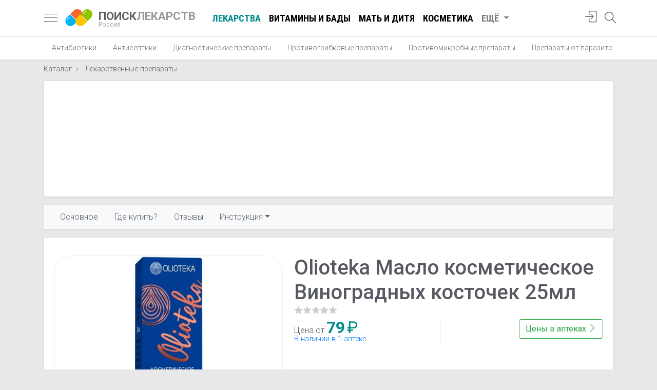

--- FILE ---
content_type: text/html; charset=utf-8
request_url: https://www.poisklekarstv.com/catalog/olioteka-maslo-kosmeticheskoe-vinogradnyh-kostochek-25ml.html
body_size: 14764
content:
<!doctype html><html lang="ru" class="h-100"><head> <meta charset="utf-8"> <title>Olioteka Масло косметическое Виноградных косточек 25мл - купить, цена в аптеках, аналоги, отзывы, инструкция по применению - Поиск Лекарств</title> <meta name="description" content="Цены на Olioteka Масло косметическое Виноградных косточек 25мл в аптеках вашего города, цены на аналоги, отзывы, инструкции по применению Olioteka Масло косметическое Виноградных косточек 25мл, поиск и сравнение цен, цены на Лекарственные препараты и наличие в ближайшей аптеке от вас"> <meta name="viewport" content="width=device-width, initial-scale=1, shrink-to-fit=no"> <link href="/js/bootstrap-4.3.1/css/bootstrap.min.css" rel="stylesheet" integrity="sha384-ggOyR0iXCbMQv3Xipma34MD+dH/1fQ784/j6cY/iJTQUOhcWr7x9JvoRxT2MZw1T" crossorigin="anonymous"> <link href="https://fonts.googleapis.com/css?family=Roboto+Condensed:400,700|Roboto:300,400,500,700&display=swap&subset=cyrillic" rel="stylesheet"> <link rel="apple-touch-icon" sizes="180x180" href="/apple-touch-icon.png"> <link rel="icon" type="image/png" sizes="32x32" href="/favicon-32x32.png"> <link rel="icon" type="image/png" sizes="16x16" href="/favicon-16x16.png"> <link rel="manifest" href="/site.webmanifest"> <link rel="mask-icon" href="/safari-pinned-tab.svg" color="#5bbad5"> <meta name="msapplication-TileColor" content="#da532c"> <meta name="theme-color" content="#ffffff"> <style> body { font-family: 'Roboto', sans-serif; font-size: 1rem; line-height: 1.5; font-weight: 300; color: #202124; background-color: #e8e8e8; position: relative; } .c-footer { position: absolute; bottom: 0; width: 100%; } .c-card { padding-bottom: 44px; } .col-sort { margin-right: -5px; } .nav-scroller .nav { -ms-overflow-style: none; /* Internet Explorer 10+ */ scrollbar-width: none; /* Firefox */ } .nav-scroller .nav::-webkit-scrollbar { display: none; /* Safari and Chrome */ } select { background-image: linear-gradient(45deg, transparent 50%, gray 50%), linear-gradient(135deg, gray 50%, transparent 50%), linear-gradient(to right, #ccc, #ccc); background-position: calc(100% - 20px) calc(1em + 2px), calc(100% - 15px) calc(1em + 2px), calc(100% - 2.5em) 0.5em; background-size: 5px 5px, 5px 5px, 1px 1.5em; background-repeat: no-repeat; -webkit-appearance: none; -moz-appearance: none; } .search-area a { color: #777; text-decoration: none; } .search-area a:hover { color: black; } .search-area i { display: inline-block; margin-right: 3px; } .search-area { position: absolute; right: 80px; top: 15px; color: #777; } .search button { border: none; padding: 0; margin: 0; background: transparent; position: absolute; right: 15px; top: 3px; outline: none !important; } .search button svg { zoom: .9; } .input-q:not(.overlay-q) { /*border-radius: 50rem;*/ height: calc(1.8em + 1rem + 2px); padding-left: 25px; } .row-5 { margin-left: -20px; margin-right: -20px; } .self-treatment { font-size: 2.5rem; } .section-header { position: relative; padding-left: 70px; margin-top: 10px; margin-bottom: 15px; } .section-header .sh-icon { position: absolute; left: 0; } .section-header .lead { margin: 0; color: #777; font-size: 1rem; } .tags_line { position: relative; margin-left: -5px; margin-right: -5px; } .tags_line a { border: 1px solid #DFE1E5; background-color: #FFFFFF; border-radius: 32px; color: #3C4043; font-size: .9rem; line-height: 1.8rem; padding: 0 12px; cursor: pointer; display: inline-block; outline: 0; overflow: hidden; white-space: nowrap; text-decoration: none !important; } .tags_line a:hover { background-color: #91c300; color: #fff; } .dropdown-menu.show { z-index: 1021; } .dd-sort { margin-bottom: 10px; } .search { margin-right: -5px; margin-left: -5px; position: relative; } .twitter-typeahead { width: 100%; } .card-info { background: #fff; border-top: none; } .col-card { padding-right: 10px; padding-left: 10px; } .price { font-size: .75rem; line-height: 1; border-top-right-radius: 30%; border-bottom-left-radius: 30%; padding: 8px 10px; position: absolute; background: darkcyan; color: white !important; } .price-from { color: white; font-weight: bold; font-family: 'Roboto Condensed', sans-serif; font-size: 1.8rem; } .price-from:after { content: ' ₽'; font-size: 1.5rem; font-weight: normal; } .card { width: 100%; } .card .img-wrapper { height: 170px; margin: 20px; position: relative; } .card .img-wrapper img { max-width: 100%; max-height: 150px; top: 0; bottom: 0; left: 0; right: 0; margin: auto; position: absolute; } .a-logo { display: block; min-width: 60px; } img:not([src]) { content: url('[data-uri]'); } .navbar { display: block; } .my_pagination { text-align: center; } .card-footer { padding: .4rem 1.25rem !important; } .card-prefooter { margin-top: -10px; margin-bottom: -5px; } .card-prefooter a { color: #606770; } .card-footer ul { width: 100%; display: table; padding: 0; margin: 0; } .card-footer ul li { display: table-cell; } .card-footer ul li a { color: #606770; border: none; } .card-footer ul li a i { display: inline-block; width: 18px; height: 18px; margin-right: 4px; font-size: 1.1rem; vertical-align: text-top; } .my_pagination svg { display: inline-block; margin-top: -3px; } .my_pagination a { display: inline-block; text-transform: uppercase; font-weight: bold; text-decoration: none !important; } .white-box { box-shadow: 0 1px 4px 0 rgba(0, 0, 0, .14) !important; background: #fff; border-radius: 3px; padding: 20px; } .white-box-head { border-bottom: 1px solid #ebedf2; display: table; width: 100%; padding: 0 2.2rem; height: 5.1rem; } .white-box-head h1 { font-size: 2rem; margin: 0; } .white-box-body { color: #575962; padding: 2.2rem 2.2rem; } .white-box-head-caption { display: table-cell; vertical-align: middle; text-align: left; } .breadcrumb-item + .breadcrumb-item::before { content: "\203A"; } h1 small { font-size: 1.1rem; color: #777; } .heading h1 { font-size: 1.5rem; font-weight: 700; line-height: 1.2rem; margin: 0; color: #777; } .heading { display: inline-block; margin-bottom: .5rem; padding: 4px 0; margin-top: -10px; } nav a { color: #5f6368; font-size: 1.15rem; } .nav-crumbs { margin: -10px 0 -8px 0; } .images-wrapper img.lazy { height: 200px; max-width: inherit; position: relative; } .horizontal-scrolling { white-space: nowrap; width: 100%; overflow-x: scroll; overflow-y: hidden; -webkit-overflow-scrolling: touch; scroll-snap-type: x mandatory; position: relative; } .horizontal-scrolling::-webkit-scrollbar { display: none; } .avatar { float: left; width: 40px; height: 40px; font-size: 1.6rem; color: #ccc; } .avatar i { display: inline-block; vertical-align: middle; } .star-s, .star-s span { height: 13px; width: 69px; } .star { display: inline-block; overflow: hidden; position: relative; top: 1px; } .star-big, .star-big span { width: 85px; height: 16px; } .star span { display: block; } .bold-500 { font-weight: 500; } .nav-profile { width: 32px; height: 32px; } .nav-profile img { max-width: inherit; height: inherit; top: 5px; right: 0; } .card-title { margin-bottom: .3rem; font-size: 1.28rem; } .card-subtitle { font-weight: 400; } .card-title a { color: black; } .card-text { line-height: 1.3; } .card-reviewer { line-height: 1; border-bottom: none; } .card-reviewer .date { margin-left: 3px; font-size: .9rem; } .ratio-container { position: relative; } .ratio-container:after { content: ''; display: block; height: 0; width: 100%; } .ratio-container > * { position: absolute; top: 0; left: 0; width: 100%; height: 100%; display: block; } .nav-link-more { color: #777 !important; } #sidebar { width: 340px; position: fixed; top: 0; left: -340px; } #sidebar.active { left: 0; box-shadow: 3px 3px 3px rgba(0, 0, 0, 0.2); } .card-header { border-bottom: 0; } .card-header .category { color: #777; font-size: .9rem; margin-top: -2px; display: block; } .text-truncate-1 { display: -webkit-box; -webkit-line-clamp: 1; -webkit-box-orient: vertical; overflow: hidden; text-overflow: ellipsis; } .text-truncate-3 { display: -webkit-box; -webkit-line-clamp: 3; -webkit-box-orient: vertical; overflow: hidden; text-overflow: ellipsis; } .none { display: none; } .navbar-icons li { height: 43px; } .search-icon { display: inline-block; margin-top: 2px; } .navbar-icons i { font-size: 1.4rem; } .writeareview { color: coral !important; } .writeareview:hover { color: chocolate !important; } .line-arrow-up { border-top: 1px solid #e8e8e8; position: relative; } .line-arrow-up i { position: absolute; top: -12px; color: #e8e8e8; background: white; left: 25%; } address i[class^=icon] { width: 24px; display: inline-block; text-align: center; } .lh-1 { line-height: 1; } .lh-13 { line-height: 1.3; } .fs-09 { font-size: .9rem; } .fs-1 { font-size: 1rem; } .fs-85 { font-size: .85rem; } .fs-15 { font-size: 1.4rem; } .fc-black { color: black !important; } .fc-5f6368 { color: #5f6368; } .fc-777 { color: #777 !important; } .fc-555 { color: #555 !important; } .fc-aaa { color: #aaa !important; } .p-10 { padding: 10px; } .p-15 { padding: 15px; } .p-20 { padding: 20px; } .btn-rev { position: absolute; right: -10px; } .btn-rev a.btn-icon { color: #999 !important; } a[class*="fc-"]:hover { text-decoration: none !important; color: #333 !important; } .deferred { display: none; } .rate_this { unicode-bidi: bidi-override; direction: rtl; text-align: left; display: inline-block; position: relative; } .rating { text-align: center; } .rating-caption { font-size: 1.6rem; } .rate_this > span { display: inline-block; position: relative; font-size: 2.5rem; line-height: 2.5rem; width: 1.0em; cursor: pointer; color: #ccc; } .rate_this > span:hover:before, .rate_this > span:hover ~ span:before, .rate_this > span.set_star:before, .rate_this > span.set_star ~ span:before { content: "\2605"; position: absolute; color: #f99b00; } .rate_this .star_title { color: #f99b00; font-weight: bold; font-size: 1.1rem; text-align: center; } .rate_this .star_title:empty:after { color: #ccc; content: "ваша оценка"; } img { max-width: 100%; height: auto; } .nav-scroller { position: relative; z-index: 2; height: 2.75rem; } .nav-scroller .nav { display: -ms-flexbox; display: flex; -ms-flex-wrap: nowrap; flex-wrap: nowrap; padding-bottom: 1rem; margin-top: -1px; overflow-x: auto; color: rgba(255, 255, 255, .75); text-align: center; white-space: nowrap; -webkit-overflow-scrolling: touch; } .nav-underline .nav-link { padding-top: .75rem; padding-bottom: .75rem; font-size: .875rem; color: #6c757d; } #navbarNav .nav-link.active { color: darkcyan !important; } .nav-underline .nav-link:hover { color: #007bff; } .nav-underline .active { font-weight: bold; color: #343a40; } .header-logo { text-decoration: none !important; position: relative; display: block; width: 55px; height: 55px; margin-right: 10px !important; margin-left: 15px !important; } .container-header { padding-right: inherit !important; padding-left: inherit !important; } .container-header h5 a { text-decoration: none !important; color: #999; font-size: 1.4rem; } .container-header h5 span { color: #5f6368; } .logo-text small > span { color: #aaa; } .container-header h5 a small { display: block; color: #aaa; font-size: .8rem; line-height: 1; margin-top: -2px; } .header-logo img { position: absolute; display: inline-block; vertical-align: middle; width: 53px; height: 53px; } .rating-stat { font-size: .85rem; } .rating-stat a { color: #999; display: inline-block; margin-left: 3px; font-size: .85rem; } .site-search { width: 24px; height: 24px } .site-search svg { top: -14px; left: -24px; } .menu-toggle { display: inline-block; position: relative; overflow: hidden; margin: 0; padding: 0; width: 26px; height: 26px; font-size: 0; } .menu-toggle span { background: #5d5f77; display: block; position: absolute; top: 11px; height: 1px; width: 100%; } .menu-toggle span::before, .menu-toggle span::after { position: absolute; display: block; left: 0; width: 100%; height: 1px; content: ""; } .menu-toggle span::before, .menu-toggle span::after { background: #5d5f77; } .menu-toggle span::after { bottom: -7px; } .menu-toggle span::before { top: -7px; } #navbarNav .nav-link { text-decoration: none !important; color: #000; font-weight: bold; font-family: 'Roboto Condensed', sans-serif; text-transform: uppercase; } #navbarNav .nav-link:hover { color: #777; } .container-ttl h1 { line-height: 1; } @media (max-width: 1024px) { .header-logo { margin-left: 10px !important; } .navbar { display: table; width: 100%; } .container-header { height: 43px; } } @media (max-width: 1200px) { .nav-write { display: none; } #navbarNav { display: none !important; } } @media (max-width: 575px) { .col-sort { padding: 0 5px; } .input-q { padding-right: 100px; } .search-area { position: absolute; right: 60px; top: 9px; color: #000; } .search-area a { font-size: 1.7rem; } .search-area a span { display: none; } .row-bad { margin-right: -10px !important; margin-left: -10px !important; } .container-ttl { padding-right: 10px; padding-left: 10px; } .white-box-body.m-box { padding: 1.4rem; } .logo-text { margin-right: 0 !important; } .col-card { padding-right: 5px; padding-left: 5px; } .card { margin-bottom: 10px !important; } .container-header h5 a { font-size: 1.2rem; } .heading { margin-top: inherit; padding-left: 20px; padding-right: 20px; } .heading h1 { color: #666; font-size: 1.2rem; line-height: 1.1rem; font-weight: 500; } .container-header { padding-right: 0 !important; padding-left: 0 !important; } .card-columns .card { margin-bottom: .5rem !important; } .card-columns, .heading { margin-left: -15px; margin-right: -15px; } } @media (max-width: 339px) { .card-footer .btn span { display: none; } } @media (min-width: 992px) and (max-width: 1199px) { .card-footer .btn span { display: none; } } @media (min-width: 576px) and (max-width: 729px) { .card-footer .btn span { display: none; } } @media (min-width: 576px) and (max-width: 991px) { .container { max-width: inherit; } .card-columns { -webkit-column-count: 2; -moz-column-count: 2; column-count: 2; } } .price-arrow span{ position: absolute; left: 60px; display: none; color: #007bff; font-size: .95rem; } .fieldset-banner { margin-top: 12px; border: 2px solid #39c; padding: 25px; -moz-border-radius: 8px; border-radius: 8px; } .fieldset-banner legend{ padding: 0 10px !important; display: inline-block; width: inherit; font-size: .8rem; font-weight: 600; color: #39c; text-transform: uppercase; } .fieldset-banner .row{ margin-top: -15px; } .fieldset-banner h5{ font-size: 1.4rem; margin-bottom: 0; } .fieldset-banner .btn{ font-weight: 500; } @media (max-width: 767px) { .price-arrow span{ display: inline-block; } .fieldset-banner [class*="col-md-"] { text-align: center; } .fieldset-banner .btn{ margin-top: 10px; } } .headline .badge, .card-article .badge { color: white; border: 1px solid white; font-weight: normal; margin-bottom: 3px; z-index: 100; } a.card { color: #575962; text-decoration: none !important; } a.card img { background-size: cover !important; -webkit-transition: 0.3s, opacity; -moz-transition: 0.3s, opacity; transition: 0.3s, opacity; opacity: 1; } a.card:hover img { -webkit-filter: brightness(110%) contrast(110%); filter: brightness(110%) contrast(110%); -webkit-transition: 0.3s, filter; -moz-transition: 0.3s, filter; transition: 0.3s, filter; -webkit-transition: 0.3s -webkit-filter linear; opacity: .9; } a.card:hover { color: #000 !important; } .card-article .badge { background: rgba(0, 0, 0, 0.3); bottom: 10px; left: 10px; } .headline .promo { background-size: cover !important; -webkit-transition: 0.3s, opacity; -moz-transition: 0.3s, opacity; transition: 0.3s, opacity; opacity: 1; height: 100%; display: block; text-decoration: none !important; overflow: hidden; } .price_updated,.price-addr{ line-height: 1.3; } .price_updated div,.price-addr .city_ttl{ font-weight: 400; } .pharmacy-logo img{ max-width: 100px; max-height: 50px; } #price .card-body{ padding-top: 0; } .i-offers .row:nth-child(odd){ background-color: #eee; padding-top: 7px; padding-bottom: 7px; } #price button[aria-expanded="true"] .price-arrow svg:first-child{ display: block; } #price button[aria-expanded="true"] .price-arrow svg:nth-child(2){ display: none; } .price-arrow{ border-radius: 100%; height: 40px; width: 40px; align-items: center; display: flex; justify-content: center; outline: none; right: 0; z-index: 1; cursor: pointer; } .nplnk a{ } .nplnk{ line-height: 1.2; } .price-arrow:focus, .price-arrow:hover{ background-color: rgba(0,0,0,0.122); } .new-price{ color: darkcyan; font-weight: bold; font-size: 1.4rem; } .accordion#price .card-header { background-color: #fff; } #price h5 > button { color: black; text-decoration: none; } h2 .text-muted { display: block; font-size: 1.1rem; } .img-wrapper-small { width: 80px; position: relative; height: 80px; display: inline-block; } .btn i { display: inline-block; width: 16px; height: 16px; } .img-wrapper-small img { left: 0; right: 0; bottom: 0; top: 0; position: absolute; margin: auto; } h1.card-title { font-size: 1.35rem; font-weight: 700; } .table-additional tr td { word-break: break-word; } .pharm_ttl sup { background-color: #efc439; color: white; padding: 1px 3px; font-weight: 400; } .container.enabled { width: 100% !important; max-width: inherit !important; padding: 0; margin: 0; } #navbar-scrollspy { box-shadow: 0 1px 3px 0 rgba(0, 0, 0, .1) !important; } #navbar-scrollspy .nav-link { font-size: 1rem; padding: .25rem 1rem; } .offer { line-height: 1; border-right: 1px solid #eee; } .goods-list-sm .goods-photo { width: 80px; } .goods-descr { line-height: 1; } .goods-list-sm .see-also:last-child{ border-bottom: none!important; } .media-body .media { margin-top: 20px !important; margin-bottom: 0 !important; } .media-list .media:last-child { border-bottom: none !important; } .line-clamp { display: -webkit-box; overflow: hidden; -webkit-box-orient: vertical; } .line-clamp-2 { -webkit-line-clamp: 2; } .line-clamp-3 { -webkit-line-clamp: 3; } .line-clamp-4 { -webkit-line-clamp: 4; } .pharm-logo { width: 130px; border-right: 1px solid #dee2e6; } .instruction h2 { font-size: 1.5rem; margin-top: 10px; color: #777; } .pharm-logo img { max-width: 100px; max-height: 70px; } .analog-img img { max-width: 70px; max-height: 70px; } .list-pharmacies .d-table-row .d-table-cell { border-bottom: 1px solid #dee2e6; padding: 10px 0; } .list-pharmacies .d-table-row:last-child .d-table-cell { border-bottom: none; } .offer a { display: block; } .d-price { font-size: 1.5rem; font-weight: bold; } .offer span { font-size: 2rem; font-weight: bold; color: darkcyan; } h2.card-title { font-size: 1.1rem; } .m-card { display: contents; } .short-descr { padding-left: 1.4rem; padding-right: 0; } .image-frame { text-align: center; width: 100%; border: 1px solid #eee; border-radius: 2rem; padding: 1rem 2rem; position: relative; } .image-frame img { position: absolute; margin: auto; top: 0; bottom: 0; right: 0; left: 0; text-align: center; max-height: 100%; } .card-heading a { text-decoration: none !important; } .card-heading h2 { font-size: 1.35rem; font-weight: 700; color: black; } .card-reviews .btn-rev { right: 10px; } .categories { margin-top: -5px; } .categories a { color: #777; font-size: .95rem; } .card-place { border-bottom: none; } .card-wrapper { padding: 0 1.25rem; } .card-rating-val { font-size: 1.12rem; color: coral; font-weight: 700; } .card-rating a { display: inline-block; margin-left: 3px; } .card-subtitle { font-weight: 400; line-height: 1.2; } .list-details { color: #777; } .list-details li { line-height: 1.2; position: relative; padding: 3px 0 3px 30px; } .list-details i { display: inline-block; position: absolute; font-size: 1rem; vertical-align: middle; top: 50%; transform: translateY(-50%); left: 0; } .list-details a { color: #777; font-size: .95rem; } .icon-viber { height: 27px; display: inline-block; width: 27px; background: url(/img/Small_btn_white_color.png) -4px -4px no-repeat; background-size: 39px; position: absolute; } .media-label { background: rgba(0, 0, 0, .4); display: inline-block; color: white; position: absolute; bottom: 10px; left: 10px; padding: 2px 10px; font-size: .9rem; } .list-main { margin-bottom: 0; } @media (min-width: 768px) and (max-width: 1200px) { .see-also .d-table-cell { display: inherit !important; } .see-also .border-right { border: none !important; } .see-also .goods-photo { width: 100% !important; } .see-also .goods-descr { margin-bottom: 10px; } } @media (max-width: 767px) { #navbar-scrollspy .nav-link { font-size: 1.05rem; padding: .5rem 1rem; } .item-contents-sticky { position: absolute; top: -9px; } .item-contents-sticky ul li:first-child { display: none; } .item-contents-sticky .navbar-toggler { outline: 0; } #navbar-scrollspy { background-color: transparent !important; box-shadow: none !important; } #navbarPills { background: rgb(249, 249, 250) !important; border: 1px solid rgb(238, 238, 238); padding: 30px 20px; border-radius: 0px 0px 3px 3px; box-shadow: rgb(0 0 0 / 20%) 1px 1px 40px; width: 100%; margin-top: 50px; } #navbarPills:before { right: 38px; top: 52px; content: ""; position: absolute; border-style: solid; /* transform: translateX(-50%); left: 50%; */ z-index: 500; border-width: 0px 5px 7px; border-color: transparent transparent white; } .container.enabled { padding-right: 15px; } #item-contents ul { display: block; } .btn-price-link { display: block; margin-bottom: 10px; } .table-param tr, .table-additional tr { display: block !important; } .table-param tr td:first-child, .table-additional tr td:first-child { padding-bottom: 0 !important; } .table-param tr td:nth-child(2), .table-additional tr td:nth-child(2) { padding-top: 0 !important; } .table-param tr td, .table-additional tr td { display: block !important; border: none !important; } .mf { float: none !important; display: block; margin-bottom: 1rem; } .box-analogi { padding: 20px 0 0 0; } .m-card .d-table-cell { padding: 0 !important; width: 100%; display: block !important; border: none !important; } .m-card { border: 1px solid #dee2e6 !important; margin-bottom: 1rem; border-radius: 5px; padding: 20px; display: block; } .pharm-logo { display: block !important; width: inherit !important; border: none !important; margin: 10px 0 20px 0 !important; } .d-offer { padding-top: 0 !important; } .d-offer .btn { margin-top: 10px !important; display: block !important; } .col-price { padding-right: 0 !important; padding-left: 0 !important; } .image-frame { margin-bottom: 1rem; border: none; } .image-frame img { position: inherit; } .short-descr { padding-left: inherit; } } @media (max-width: 575px) { .pr-m { padding-right: 15px !important; } .i-link { color: black; } .i-share { color: #007bff; } .i-call { background: #67cd67; border: 1px solid #67cd67 !important; color: #fff; } .i-map { background: url("/img/googlemap.svg") 0 0 no-repeat; width: 62px; height: 62px; } .i-map:before { content: '' !important; } .list-add { padding: 10px 0 10px 10px; border-top: 1px dashed #ccc; color: #007bff; } .list-add a { color: #007bff; } .list-main a { text-decoration: none !important; } .list-add li { padding-left: 30px; } .list-main { display: table; width: 100%; margin-bottom: 1.25rem !important; } .list-main i { position: relative; padding: 15px; border-radius: 50%; border: 1px solid #ccc; margin-bottom: 8px; top: inherit; font-size: 1.9rem; transform: none; left: inherit; width: 62px; height: 62px; } .list-main li { display: table-cell; text-align: center; padding: 5px; } .list-main li span { display: none; } .list-main .m { display: block !important; font-size: .95rem; } .card-place .card-body { padding-bottom: 0; } #price .card{ margin-bottom: 0 !important; border-radius: 0; } .accordion#price{ margin-left: -35px; margin-right: -35px; border-right: none; border-left: none; } #price .pharmacy-logo img{ height: 60px; display: inline-block; max-width: inherit; max-height: inherit; margin: 20px 0 30px 0; } } </style> <meta property="og:title" content="Olioteka Масло косметическое Виноградных косточек 25мл - цены, аналоги, отзывы, инструкция по применению" /> <meta property="og:description" content="Цены на Olioteka Масло косметическое Виноградных косточек 25мл в аптеках вашего города, цены на аналоги, отзывы, инструкции по применению Olioteka Масло косметическое Виноградных косточек 25мл, поиск и сравнение цен, цены на Лекарственные препараты и наличие в ближайшей аптеке от вас" /> <meta property="og:url" content="https://www.poisklekarstv.com/catalog/olioteka-maslo-kosmeticheskoe-vinogradnyh-kostochek-25ml.html" /> <meta property="og:type" content="article" /> <meta property="og:image:alt" content="Olioteka Масло косметическое Виноградных косточек 25мл фото" /> <meta property="og:width" content="171" /> <meta property="og:height" content="364" /> <meta property="og:image" content="https://www.poisklekarstv.com/i/2022/09/olioteka-maslo-kosmeticheskoe-vinogradnyh-kostochek-25ml_63220a963f115.jpg" /> <meta property="og:site_name" content="Поиск лекарств в аптеках России" /> <meta property="fb:admins" content="156863314669308" /> <meta property="fb:app_id" content="156863314669308" />  <script type="fc6684797c111f3cf04aaca4-text/javascript">window.yaContextCb=window.yaContextCb||[]</script> <script src="https://yandex.ru/ads/system/context.js" async type="fc6684797c111f3cf04aaca4-text/javascript"></script> <meta name="yandex-verification" content="4425bff74dffe989" /></head><body class="d-flex catalog flex-column h-100 " data-ofr="1"><nav class="navbar navbar-expand bg-white border-bottom py-2"> <div class="container container-header"> <a href="javascript:;" id="sidebarCollapse" class="menu-toggle"> <span></span> </a> <a class="header-logo" href="https://www.poisklekarstv.com"> <img src="https://www.poisklekarstv.com/images/poisklekarstv.svg?v=1.0" alt="Поиск Лекарств – поиск и сравнение цен на лекарства"> </a> <h5 class="my-0 mr-4 font-weight-bold logo-text"> <a href="https://www.poisklekarstv.com"> <span>ПОИСК</span>ЛЕКАРСТВ <small>Россия</small> </a> </h5> <ul class="navbar-nav mr-auto" id="navbarNav"> <li class="nav-item"> <a class="nav-link active" href="/catalog/lekarstvennye-preparaty">Лекарства</a> </li> <li class="nav-item"> <a class="nav-link" href="/catalog/vitaminy-i-bady">Витамины и БАДы</a> </li> <li class="nav-item"> <a class="nav-link" href="/catalog/mat-i-ditya">Мать и дитя</a> </li> <li class="nav-item"> <a class="nav-link" href="/catalog/kosmetika">Косметика</a> </li> <li class="nav-item dropdown"> <a class="nav-link dropdown-toggle nav-link-more" href="#" id="navbarDropdown" role="button" data-toggle="dropdown" aria-haspopup="true" aria-expanded="false"> Ещё </a> <div class="dropdown-menu" aria-labelledby="navbarDropdown"> <a class="dropdown-item" href="/catalog/fitopreparaty">Фитопрепараты</a> <a class="dropdown-item" href="/catalog/planirovanie-semi">Планирование семьи</a> <a class="dropdown-item" href="/catalog/sportivnoe-pitanie">Спортивное питание</a> <a class="dropdown-item" href="/catalog/linzy">Линзы</a> <a class="dropdown-item" href="/catalog/snotvornye">Снотворные</a> <a class="dropdown-item" href="/catalog/kosmetologiya-1">Косметология</a> </div> </li> </ul> <ul class="navbar-nav ml-auto navbar-icons"> <li class="nav-item"> <a class="nav-link" href="javascript:;" onclick="if (!window.__cfRLUnblockHandlers) return false; App.modal('login')" title="Авторизация" data-cf-modified-fc6684797c111f3cf04aaca4-=""> <i class="icon-login"></i> </a> </li> <li class="nav-item"> <a class="nav-link position-relative site-search" href="javascript:;" title="Поиск по сайту"> <i class="icon-magnifier search-icon"></i> </a> </li> </ul> </div></nav><div class="nav-scroller bg-white shadow-sm"> <div class="container"> <nav class="nav nav-underline"> <a class="nav-link" href="https://www.poisklekarstv.com/catalog/lekarstvennye-preparaty/antibiotiki">Антибиотики</a> <a class="nav-link" href="https://www.poisklekarstv.com/catalog/lekarstvennye-preparaty/antiseptiki">Антисептики</a> <a class="nav-link" href="https://www.poisklekarstv.com/catalog/lekarstvennye-preparaty/diagnosticheskie-preparaty">Диагностические препараты</a> <a class="nav-link" href="https://www.poisklekarstv.com/catalog/lekarstvennye-preparaty/protivogribkovye-preparaty">Противогрибковые препараты</a> <a class="nav-link" href="https://www.poisklekarstv.com/catalog/lekarstvennye-preparaty/protivomikrobnye-preparaty">Противомикробные препараты</a> <a class="nav-link" href="https://www.poisklekarstv.com/catalog/lekarstvennye-preparaty/preparaty-ot-parazitov">Препараты от паразитов</a> <a class="nav-link" href="https://www.poisklekarstv.com/catalog/lekarstvennye-preparaty/protivoprostudnye-gripp-orvi">Противопростудные, Грипп, ОРВИ</a> <a class="nav-link" href="https://www.poisklekarstv.com/catalog/lekarstvennye-preparaty/preparaty-v-akusherstve-i-ginekologii">Препараты в акушерстве и гинекологии</a> <a class="nav-link" href="https://www.poisklekarstv.com/catalog/lekarstvennye-preparaty/dyhatelnaya-sistema">Дыхательная система</a> <a class="nav-link" href="https://www.poisklekarstv.com/catalog/lekarstvennye-preparaty/preparaty-pri-zabolevanii-glaz-i-ushey">Препараты при заболевании глаз и ушей</a> <a class="nav-link" href="https://www.poisklekarstv.com/catalog/lekarstvennye-preparaty/immunnaya-sistema">Иммунная система</a> <a class="nav-link" href="https://www.poisklekarstv.com/catalog/lekarstvennye-preparaty/kozha-dermatologicheskie-preparaty">Кожа, дерматологические препараты</a> <a class="nav-link" href="https://www.poisklekarstv.com/catalog/lekarstvennye-preparaty/kostnomyshechnaya-sistema">Костномышечная система</a> <a class="nav-link" href="https://www.poisklekarstv.com/catalog/lekarstvennye-preparaty/sistema-krovetvoreniya">Система кроветворения</a> <a class="nav-link" href="https://www.poisklekarstv.com/catalog/lekarstvennye-preparaty/mochepolovaya-sistema">Мочеполовая система</a> <a class="nav-link" href="https://www.poisklekarstv.com/catalog/lekarstvennye-preparaty/nervnaya-sistema">Нервная система</a> <a class="nav-link" href="https://www.poisklekarstv.com/catalog/lekarstvennye-preparaty/obmen-veschestv">Обмен веществ</a> <a class="nav-link" href="https://www.poisklekarstv.com/catalog/lekarstvennye-preparaty/preparaty-pri-onkologii">Препараты при онкологии</a> <a class="nav-link" href="https://www.poisklekarstv.com/catalog/lekarstvennye-preparaty/pischevaritelnaya-sistema">Пищеварительная система</a> <a class="nav-link" href="https://www.poisklekarstv.com/catalog/lekarstvennye-preparaty/serdechno-sosudistye-preparaty">Сердечно-сосудистые препараты</a> <a class="nav-link" href="https://www.poisklekarstv.com/catalog/lekarstvennye-preparaty/endokrinnaya-sistema">Эндокринная система</a> <a class="nav-link" href="https://www.poisklekarstv.com/catalog/lekarstvennye-preparaty/protivovirusnye-preparaty">Противовирусные препараты</a> <a class="nav-link" href="https://www.poisklekarstv.com/catalog/lekarstvennye-preparaty/analgetiki-i-antipiretiki">Анальгетики и антипиретики</a> <a class="nav-link" href="https://www.poisklekarstv.com/catalog/lekarstvennye-preparaty/veterinarnye-preparaty">Ветеринарные препараты</a> <a class="nav-link" href="https://www.poisklekarstv.com/catalog/lekarstvennye-preparaty/gemostaticheskie-sredstva">Гемостатические средства</a> <a class="nav-link" href="https://www.poisklekarstv.com/catalog/lekarstvennye-preparaty/narkoznoe-neingalyacionnoe-sredstvo">Наркозное неингаляционное средство</a> <a class="nav-link" href="https://www.poisklekarstv.com/catalog/lekarstvennye-preparaty/narkoznoe-ingalyacionnoe-sredstvo">Наркозное ингаляционное средство</a> <a class="nav-link" href="https://www.poisklekarstv.com/catalog/lekarstvennye-preparaty/glyukokortikosteroid">Глюкокортикостероид</a> </nav> </div></div><div class="nav-scroller"> <div class="container mt-3"> <nav aria-label="breadcrumb" class="nav-crumbs"> <ol class="nav breadcrumb p-0 mb-1 bg-transparent" itemscope itemtype="http://schema.org/BreadcrumbList"> <li class="breadcrumb-item" itemprop="itemListElement" itemscope itemtype="http://schema.org/ListItem"> <a class="fs-09" itemprop="item" href="https://www.poisklekarstv.com/catalog"> <span itemprop="name">Каталог</span></a> <meta itemprop="position" content="1"/> </li> <li class="breadcrumb-item" itemprop="itemListElement" itemscope itemtype="http://schema.org/ListItem"> <a class="fs-09" itemprop="item" href="https://www.poisklekarstv.com/catalog/lekarstvennye-preparaty"> <span itemprop="name">Лекарственные препараты</span></a> <meta itemprop="position" content="2"/> </li> </ol> </nav> </div></div><div class="container"><div class="white-box p-0 mt-3"> <div style="height: 225px;"> <div id="yandex_rtb_R-A-2162732-7"></div><script type="fc6684797c111f3cf04aaca4-text/javascript">window.yaContextCb.push(()=>{ Ya.Context.AdvManager.render({ renderTo: 'yandex_rtb_R-A-2162732-7', blockId: 'R-A-2162732-7' })
})</script> </div></div></div><main role="main" itemscope itemtype="http://schema.org/Product"> <meta itemprop="sku" content="000022348"/> <div class="sentinal"></div> <script type="fc6684797c111f3cf04aaca4-text/javascript"> var pageviews_prefix = "pills/22348"; </script> <div class="position-relative"> <div class="container container-sticky sticky-top item-contents-sticky" id="item-contents"> <nav id="navbar-scrollspy" class="navbar navbar-expand-md navbar-light bg-light mt-3"> <button class="navbar-toggler float-right" type="button" data-toggle="collapse" data-target="#navbarPills" aria-controls="navbarPills" aria-expanded="false" aria-label="Открыть"> <span class="navbar-toggler-icon"></span> </button> <div class="collapse navbar-collapse" id="navbarPills"> <ul class="nav nav-pills"> <li class="nav-item"> <a class="nav-link" href="#main">Основное</a> </li> <li class="nav-item"> <a class="nav-link" href="#buy">Где купить?</a> </li> <li class="nav-item"> <a class="nav-link" href="#reviews">Отзывы </a> </li> <li class="nav-item dropdown"> <a class="nav-link dropdown-toggle" data-toggle="dropdown" href="#" role="button" aria-haspopup="true" aria-expanded="false">Инструкция</a> <div class="dropdown-menu"> <a class="dropdown-item" href="#instruction">Содержание</a> <a class="dropdown-item" href="#primenenie">Применение</a> <a class="dropdown-item" href="#protivopokazaniya">Противопоказания</a> <a class="dropdown-item" href="#sostav-i-opisanie">Состав и описание</a> <a class="dropdown-item" href="#sposob-primeneniya-i-dozy">Способ применения и дозы</a> <a class="dropdown-item" href="#usloviya-otpuska-iz-aptek">Условия отпуска из аптек</a> <a class="dropdown-item" href="#usloviya-hraneniya">Условия хранения</a> <a class="dropdown-item" href="#fasovka">Фасовка</a> <a class="dropdown-item" href="#forma-vypuska">Форма выпуска</a> </div> </li> </ul> </div> </nav> </div> <div class="container"> <div class="white-box p-0 mt-3 mb-4"> <div class="white-box-body"> <div class="row"> <div class="col-md-5 image-frame"> <a href="https://www.poisklekarstv.com/i/2022/09/olioteka-maslo-kosmeticheskoe-vinogradnyh-kostochek-25ml_63220a963f115.jpg" data-fancybox="fb_22348"> <img src="https://www.poisklekarstv.com/i/2022/09/olioteka-maslo-kosmeticheskoe-vinogradnyh-kostochek-25ml_63220a963f115_m.jpg" class="lazy" alt="Olioteka Масло косметическое Виноградных косточек 25мл"> </a> <div itemprop="image" itemscope itemtype="https://schema.org/ImageObject"> <meta itemprop="url" content="https://www.poisklekarstv.com/i/2022/09/olioteka-maslo-kosmeticheskoe-vinogradnyh-kostochek-25ml_63220a963f115.jpg"> <meta itemprop="caption" content="Olioteka Масло косметическое Виноградных косточек 25мл фото"> <meta itemprop="width" content="145"> <meta itemprop="height" content="145"> </div> </div> <div class="col-md-7 short-descr"> <h1 class="pb-0 mb-0" id="main" itemprop="name">Olioteka Масло косметическое Виноградных косточек 25мл</h1> <div class="card-rating mb-1"> <span class="star star-s star-big" title="Оценка: 0"> <span style="width:0px"></span> </span> </div> <div class="row"> <div class="col-md-6"> <div class="offer mb-3"> Цена от <span>79<span class="font-weight-normal ml-1">₽</span></span> <a href="https://www.poisklekarstv.com/olioteka-maslo-kosmeticheskoe-vinogradnyh-kostochek-25ml" class="fs-09">В наличии в 1 аптеке </a> </div> </div> <div class="col-md-6 text-right"> <a href="https://www.poisklekarstv.com/olioteka-maslo-kosmeticheskoe-vinogradnyh-kostochek-25ml" class="btn btn-price-link btn-outline-success"> Цены в аптеках <i class="icon-arrow-right"></i></a> </div> </div> <div class="mb-4"> <div class="line-clamp line-clamp-3" id="descr" itemprop="description"> </div> <a href="#" id="readmore">Подробнее</a> </div> <table class="table table-striped table-hover table-param mt-2"> <tbody> <tr> <td><b>Категория</b></td> <td> <a href="https://www.poisklekarstv.com/catalog/lekarstvennye-preparaty">Лекарственные препараты</a></td> </tr> </tbody> </table> </div> </div> </div> </div> <div class="white-box p-0 mt-3 mb-4"> <div class="white-box-body"> <h2> Olioteka Масло косметическое Виноградных косточек 25мл цены в аптеках <small class="text-muted">Стоимось Olioteka Масло косметическое Виноградных косточек 25мл может зависеть от населенного пункта</small> </h2> <a href="#" onclick="if (!window.__cfRLUnblockHandlers) return false; return App.modal('choose_city',App.choose_city)" data-cf-modified-fc6684797c111f3cf04aaca4-="">Населенный пункт</a> <div class="accordion mt-3" id="price" itemprop="offers" itemscope itemtype="http://schema.org/AggregateOffer"> <meta itemprop="availability" content="https://schema.org/InStock"/> <meta itemprop="priceCurrency" content="RUB"/> <meta itemprop="offerCount" content="0"> <meta itemprop="highPrice" content=""> <meta itemprop="lowPrice" content=""> </div> <h5 class="mt-4">Покупайте Olioteka Масло косметическое Виноградных косточек 25мл недорого в аптеках вашего города</h5> <div class="text-muted"> <p> Ищите в какой аптеке купить недорого Olioteka Масло косметическое Виноградных косточек 25мл? Просмотрите наш список аптек в которых Olioteka Масло косметическое Виноградных косточек 25мл в наличии. Вы также можете найти лекарства по таким критериям, как бесплатная доставка лекарств или быстрая доставка лекарств, перейдя на сайт аптеки и выбрав наиболее подходящие для вас условия покупки. </p> <p> Вам нужно больше результатов поиска? Просто перейдите по ссылке <a href="https://www.poisklekarstv.com/olioteka-maslo-kosmeticheskoe-vinogradnyh-kostochek-25ml">Показать все предложения</a>, где вы сможете найти Olioteka Масло косметическое Виноградных косточек 25мл в аптеке поблизости или указать свой город. Найти то, что вы ищете, очень просто и не займёт много времени. Чтобы получить больше информации, читайте реальные <a href="#reviews">отзывы о Olioteka Масло косметическое Виноградных косточек 25мл</a>, оставленные пользователями, — это поможет принять решение о покупке, но прежде всего необходимо проконсультироваться с врачом и крайне важно ознакомиться с <a href="#instruction">инструкцией по применению Olioteka Масло косметическое Виноградных косточек 25мл</a>. На нашем сайте Поиска Лекарств есть множество отзывов на лекарства различной ценовой категории, которые помогут найти вам <a href="#analogi">аналоги Olioteka Масло косметическое Виноградных косточек 25мл</a> вне зависимости от вашего бюджета. </p> <p> Скидки на Olioteka Масло косметическое Виноградных косточек 25мл в аптеках могут предоставляться по дисконтным картам или согласно проводимых акций в различных аптеках, поэтому о деталях покупки уточняйте непосредственно в аптеках или следите за обновлением цен на Olioteka Масло косметическое Виноградных косточек 25мл на сайте Поиска Лекарств. Мы регулярно обновляем цены на лекарства и у нас всегда актуальная информация. </p> </div> <div class="text-center mt-4 mb-2"> <a href="https://www.poisklekarstv.com/olioteka-maslo-kosmeticheskoe-vinogradnyh-kostochek-25ml" class="rounded-pill btn btn-outline-secondary"> Показать все предложения</a> </div> </div> </div> <div class="row"> <div class="col-md-8 pr-2 pr-m"> <div class="white-box p-0 mt-0 mb-2"> <div class="white-box-body m-box"> <a href="javascript:;" class="float-right rounded-pill btn btn-outline-primary" onclick="if (!window.__cfRLUnblockHandlers) return false; App.review(this)" data-id="22348" data-title="Olioteka Масло косметическое Виноградных косточек 25мл" data-cf-modified-fc6684797c111f3cf04aaca4-="">Написать отзыв</a> <h2 class="mb-0" id="reviews">Отзывы</h2> <div class="card-rating mb-4 pb-2 border-bottom"> <span class="star star-s star-big" title="Оценка: 0"> <span style="width:0px"></span> </span> </div> <div class="media-list clearfix" id="comments"> <div class="mb-4" style="margin-top: -20px"> На данный момент пользователи не оставили ни одного отзыва о Olioteka Масло косметическое Виноградных косточек 25мл. Если вы имели личный опыт использования, пожалуйста, поделитесь своим отзывом. </div> </div> <div class=""> Чтобы <strong>написать отзыв о Olioteka Масло косметическое Виноградных косточек 25мл</strong>, вам необходимо <a href="javascript:;" onclick="if (!window.__cfRLUnblockHandlers) return false; App.modal('login')" data-cf-modified-fc6684797c111f3cf04aaca4-="">войти на сайт</a><br/> </div> </div> </div> <div class="white-box m-box p-0 mt-4 mb-4"> <div class="white-box-body m-box"> <h2 class="mb-3" id="instruction">Инструкция по применению Olioteka Масло косметическое Виноградных косточек 25мл</h2> <ul id="contents"> <li> <a href="#primenenie">Применение</a> </li> <li> <a href="#protivopokazaniya">Противопоказания</a> </li> <li> <a href="#sostav-i-opisanie">Состав и описание</a> </li> <li> <a href="#sposob-primeneniya-i-dozy">Способ применения и дозы</a> </li> <li> <a href="#usloviya-otpuska-iz-aptek">Условия отпуска из аптек</a> </li> <li> <a href="#usloviya-hraneniya">Условия хранения</a> </li> <li> <a href="#fasovka">Фасовка</a> </li> <li> <a href="#forma-vypuska">Форма выпуска</a> </li> </ul> <div class="instruction"><h2 id="primenenie">Применение</h2>КОСМЕТИКА,МАСЛО,КОСМЕТИЧЕСКОЕ<h2 id="protivopokazaniya">Противопоказания</h2>Не использовать при индивидуальной непереносимости.<h2 id="sostav-i-opisanie">Состав и описание</h2><br><b>Описание:</b><br>Масло виноградных косточек подходит для любого типа кожи. Улучшает упругость кожи. Оказывает увлажняющее, омолаживающее и тонизирующее действие на кожу.
Не содержит силиконов, консервантов, красителей, отдушек. Предназначено для повседневного применения. Не содержит продуктов животного происхождения и нефтепереработки.<br><br><b>Форма выпуска:</b><br>Флакон 25 мл<br><h2 id="sposob-primeneniya-i-dozy">Способ применения и дозы</h2>•	Массаж . Косметические масла используются самостоятельно, в смеси друг с другом и как основа для растворения эфирных масел. Для приготовления ароматной массажной смеси к 10-15мл основы (косметическое масло), добавляют 2-5 капель эфирного масла. Перед использованием желательно подогреть смесь до температуры тела на водяной бане.
•	Маски. На участок проблемной кожи накладывается салфетка, пропитанная маслом или смесью его с другими жирными маслами. Оставить салфетку на 10-15 минут, по окончании процедуры остаток масла снять чистой салфеткой.
• Уход за ногтями и кутикулой. Для достижения необходимого результата, масла рекомендовано втирать в кутикулу и ногтевую пластину ежедневно.
•	Уход за волосами. После нанесения масла на волосы, рекомендовано надеть полиэтиленовую шапочку, время процедуры 15-30 минут. Для достижения максимального эффекта, время процедуры можно довести до 2 часов. После окончания процедуры волосы необходимо тщательно промыть шампунем. Применять 1-2 раза в неделю в течение 2-3 месяцев.<h2 id="usloviya-otpuska-iz-aptek">Условия отпуска из аптек</h2>Без рецепта<h2 id="usloviya-hraneniya">Условия хранения</h2>Хранить отдельно от пищевых продуктов при температуре не выше +25С. Беречь от огня!<h2 id="fasovka">Фасовка</h2>25 мл<h2 id="forma-vypuska">Форма выпуска</h2>масло</div> </div> </div> </div> <div class="col-md-4"> <div class="white-box p-0 mt-0 mb-4 make-me-sticky"> <div id="yandex_rtb_R-A-2162732-5"></div><script type="fc6684797c111f3cf04aaca4-text/javascript">window.yaContextCb.push(()=>{ Ya.Context.AdvManager.render({ renderTo: 'yandex_rtb_R-A-2162732-5', blockId: 'R-A-2162732-5' })
})</script> </div> </div> </div> </div> </div> </main><footer class="footer mt-auto py-3"> <div class="container"> <div class="static-pages"> <a href="https://www.poisklekarstv.com/page/rules" class="mr-3 fc-5f6368">Условия пользования</a> <a href="https://www.poisklekarstv.com/page/privacy-policy" class="mr-3 fc-5f6368">Политика конфиденциальности</a> <a href="https://www.poisklekarstv.com/page/dostavka-i-oplata" class="mr-3 fc-5f6368">Доставка и оплата</a> <a href="https://www.poisklekarstv.com/page/kak-sdelat-zakaz" class="mr-3 fc-5f6368">Как сделать заказ?</a> <a href="https://www.poisklekarstv.com/page/kontakty" class="mr-3 fc-5f6368">Контакты</a> <a href="/about" class="mr-3 fc-5f6368">О нас</a> <a href="javascript:;" onclick="if (!window.__cfRLUnblockHandlers) return false; App.modal('add_pharmacy')" class="mr-3 fc-5f6368" data-cf-modified-fc6684797c111f3cf04aaca4-="">Добавить аптеку</a> <a href="javascript:;" onclick="if (!window.__cfRLUnblockHandlers) return false; App.modal('feedback')" class="mr-3 fc-5f6368" data-cf-modified-fc6684797c111f3cf04aaca4-="">Обратная связь</a> </div> <span class="text-muted fs-09"><strong>Poisklekarstv.com</strong> – поиск и сравнение цен в аптеках</span> </div></footer><nav id="sidebar"> <div id="dismiss"> <svg xmlns="http://www.w3.org/2000/svg" width="36" height="36" viewBox="0 0 24 24"> <path d="M19 6.41L17.59 5 12 10.59 6.41 5 5 6.41 10.59 12 5 17.59 6.41 19 12 13.41 17.59 19 19 17.59 13.41 12z" fill="white"/> <path d="M0 0h24v24H0z" fill="none"/> </svg> </div> <ul class="list-unstyled components"> <li class="mb-4"> <div class="form-group"> <select class="form-control s2_ajax" data-placeholder="Категории товаров" data-clear="false" data-url="/ajax/select2_new/cats" id="all_cats" onchange="if (!window.__cfRLUnblockHandlers) return false; location.href='https://www.poisklekarstv.com/catalog'+this.value" data-cf-modified-fc6684797c111f3cf04aaca4-=""> <option value=""></option> </select> </div> </li> <li class="sidebar_header"> <a href="/catalog">Каталог</a> </li> <li class=""> <a href="/catalog/vitaminy-i-bady">Витамины и БАДы</a> </li> <li class=""> <a href="/catalog/kosmetika">Косметика</a> </li> <li class=""> <a href="/catalog/kosmetologiya-1">Косметология</a> </li> <li class="active"> <a href="/catalog/lekarstvennye-preparaty">Лекарственные препараты</a> </li> <li class=""> <a href="/catalog/linzy">Линзы</a> </li> <li class=""> <a href="/catalog/mat-i-ditya">Мать и дитя</a> </li> <li class=""> <a href="/catalog/planirovanie-semi">Планирование семьи</a> </li> <li class=""> <a href="/catalog/snotvornye">Снотворные</a> </li> <li class=""> <a href="/catalog/sportivnoe-pitanie">Спортивное питание</a> </li> <li class=""> <a href="/catalog/fitopreparaty">Фитопрепараты</a> </li> <li class="sidebar_header"> <a href="/articles">Статьи</a> </li> <li class="sidebar_header"> <a href="/news">Новости</a> </li> </ul></nav><div class="overlay"></div><noscript id="deferred-styles"> <link rel="stylesheet" type="text/css" href="/js/fancybox3/dist/jquery.fancybox.min.css"/> <link rel="stylesheet" type="text/css" href="/css/deferred.css?v=0.24"/> <link rel="stylesheet" type="text/css" href="/css/simple-line-icons.css?v=0.24"/> </noscript><script type="fc6684797c111f3cf04aaca4-text/javascript"> var loadDeferredStyles = function () { var addStylesNode = document.getElementById("deferred-styles"); var replacement = document.createElement("div"); replacement.innerHTML = addStylesNode.textContent; document.body.appendChild(replacement); addStylesNode.parentElement.removeChild(addStylesNode); setTimeout(function () { if (document.getElementsByClassName('deferred')[0] !== undefined) document.getElementsByClassName('deferred')[0].style.display = 'block'; }, 500); }; var raf = window.requestAnimationFrame || window.mozRequestAnimationFrame || window.webkitRequestAnimationFrame || window.msRequestAnimationFrame; if (raf) raf(function () { window.setTimeout(loadDeferredStyles, 0); }); else window.addEventListener('load', loadDeferredStyles);</script><script src="/js/jquery-3.4.1.min.js" integrity="sha256-CSXorXvZcTkaix6Yvo6HppcZGetbYMGWSFlBw8HfCJo=" crossorigin="anonymous" type="fc6684797c111f3cf04aaca4-text/javascript"></script><script src="/js/bootstrap-4.3.1/js/bootstrap.bundle.min.js" integrity="sha384-xrRywqdh3PHs8keKZN+8zzc5TX0GRTLCcmivcbNJWm2rs5C8PRhcEn3czEjhAO9o" crossorigin="anonymous" type="fc6684797c111f3cf04aaca4-text/javascript"></script><script src="https://www.poisklekarstv.com/js/jquery.cookie.js" type="fc6684797c111f3cf04aaca4-text/javascript"></script><script src="/js/lazyload.min.js?v=0.24" type="fc6684797c111f3cf04aaca4-text/javascript"></script><script src="/js/fancybox3/dist/jquery.fancybox.min.js" type="fc6684797c111f3cf04aaca4-text/javascript"></script><script src="/js/jquery.blockui.js" type="fc6684797c111f3cf04aaca4-text/javascript"></script><script src="https://www.poisklekarstv.com/js/typeahead.js" type="fc6684797c111f3cf04aaca4-text/javascript"></script><script src="https://www.poisklekarstv.com/js/jquery.history.js" type="fc6684797c111f3cf04aaca4-text/javascript"></script><script src="/js/reviews.js?v=0.24" type="fc6684797c111f3cf04aaca4-text/javascript"></script><script src="/js/common_yandex.js?v=0.24" type="fc6684797c111f3cf04aaca4-text/javascript"></script><script id="app_script" data-fb="156863314669308" src="/js/app.js?v=0.24" type="fc6684797c111f3cf04aaca4-text/javascript"></script><script type="fc6684797c111f3cf04aaca4-text/javascript"> (function(i,s,o,g,r,a,m){i['GoogleAnalyticsObject']=r;i[r]=i[r]||function(){ (i[r].q=i[r].q||[]).push(arguments)},i[r].l=1*new Date();a=s.createElement(o), m=s.getElementsByTagName(o)[0];a.async=1;a.src=g;m.parentNode.insertBefore(a,m) })(window,document,'script','//www.google-analytics.com/analytics.js','ga'); ga('create', 'UA-55713610-6', 'auto'); ga('send', 'pageview');</script><script type="fc6684797c111f3cf04aaca4-text/javascript"> (function(m,e,t,r,i,k,a){m[i]=m[i]||function(){(m[i].a=m[i].a||[]).push(arguments)}; m[i].l=1*new Date();k=e.createElement(t),a=e.getElementsByTagName(t)[0],k.async=1,k.src=r,a.parentNode.insertBefore(k,a)}) (window, document, "script", "https://mc.yandex.ru/metrika/tag.js", "ym"); ym(62622580, "init", { clickmap:true, trackLinks:true, accurateTrackBounce:true });</script><noscript><div><img src="https://mc.yandex.ru/watch/62622580" style="position:absolute; left:-9999px;" alt="" /></div></noscript><script type="fc6684797c111f3cf04aaca4-text/javascript"> window.yaContextCb.push(()=>{ Ya.Context.AdvManager.render({ "blockId": "R-A-2162732-17", "type": "floorAd", "platform": "touch" }) })</script><script src="/cdn-cgi/scripts/7d0fa10a/cloudflare-static/rocket-loader.min.js" data-cf-settings="fc6684797c111f3cf04aaca4-|49" defer></script><script defer src="https://static.cloudflareinsights.com/beacon.min.js/vcd15cbe7772f49c399c6a5babf22c1241717689176015" integrity="sha512-ZpsOmlRQV6y907TI0dKBHq9Md29nnaEIPlkf84rnaERnq6zvWvPUqr2ft8M1aS28oN72PdrCzSjY4U6VaAw1EQ==" data-cf-beacon='{"version":"2024.11.0","token":"80f1c561158d4f2d8e65b6858598df36","server_timing":{"name":{"cfCacheStatus":true,"cfEdge":true,"cfExtPri":true,"cfL4":true,"cfOrigin":true,"cfSpeedBrain":true},"location_startswith":null}}' crossorigin="anonymous"></script>
</body></html>

--- FILE ---
content_type: text/css
request_url: https://www.poisklekarstv.com/css/deferred.css?v=0.24
body_size: 1844
content:
.tt-query {
    -webkit-box-shadow: inset 0 1px 1px rgba(0, 0, 0, 0.075);
    -moz-box-shadow: inset 0 1px 1px rgba(0, 0, 0, 0.075);
    box-shadow: inset 0 1px 1px rgba(0, 0, 0, 0.075);
}

.tt-hint {
    color: #999
}

.tt-dropdown-menu {
    width: 370px;
    padding: 8px 0;
    background-color: #fff;
    border: 0;
    -webkit-border-radius: 2px;
    -moz-border-radius: 2px;
    border-radius: 2px;
    -webkit-box-shadow: 0 5px 10px rgba(0, 0, 0, .2);
    -moz-box-shadow: 0 5px 10px rgba(0, 0, 0, .2);
    box-shadow: 0 5px 10px rgba(0, 0, 0, .2);
    z-index: 10001 !important;
    width: 100%;
}

.tt-suggestion {
    padding: 3px 20px;
    font-size: 16px;
}

.tt-suggestion:hover {
    cursor: pointer;
    color: #fff;
    background-color: #0097cf;
}

.tt-suggestion:hover .tt-highlight, .tt-cursor .tt-highlight {
    color: #fff;
}

.tt-suggestion.tt-cursor {
    color: #fff;
    background-color: #0097cf;
}

.search-el.search-form .tt-suggestion {
    color: black;
}

.tt-suggestion p {
    margin: 0;
}

.gist {
    font-size: 14px;
}

.tt-highlight {
    color: #e6400c;
    font-weight: bold;
}

.rotate {
    position: absolute;
    bottom: 10px;
    right: 10px;
    cursor: pointer;
    background-image: url(/img/rotate.svg);
    background-size: cover;
    width: 32px;
    height: 32px;
    z-index: 1000;
    display: none;
    border-radius: 50%;
}

.search-overlay {
    position: fixed;
    width: 100vw;
    height: 100vh;
    background: rgba(0, 0, 0, 0.9);
    z-index: 1998;
    transition: opacity .3s ease-in-out;
}
.search-form{
    z-index: 2100;
    position: fixed;
    top:100px;
    padding: 40px;
    width: 100%;
    color: #fff;
}

.search-form span{
    margin-top: 7px;
    display: block;
}

.search-form .help{
    font-size: .9rem;
    color: #777;
}

.search-form a{
    color: white !important;
    display: inline-block;
    margin-top: 10px;
}

.search-form input{
    width: 100%;
    font-size: 2.5rem;
    background: transparent;
    border: none;
    padding: 20px 0;
    color: #fff;
    font-weight: bold;
    border-bottom: .0625rem dashed #fff;
}

.search-form input:focus,.search-form button.close:focus{
    outline: none;
}

.search-form button.close{
    width:60px;
    height: 60px;
    position: fixed;
    top:30px;
    right: 30px;
    opacity: 1;
    background: url(/img/close.svg) 100% 100% no-repeat;
    background-size: cover;
}

.make-me-sticky {
    position: -webkit-sticky;
    position: sticky;
    top: 70px;
}

#sidebar .select2-container--bootstrap4 .select2-selection--single .select2-selection__rendered{
    color: #666;
}

.img-wrapper:hover .rotate {
    display: block;
}

footer {
    background: #f2f2f2;
    border-top: 1px solid #e4e4e4;
    font-size: 1rem;
}

.fixed {
    height: 100%;
    overflow: hidden !important;
    width: 100%;
    position: fixed;
}

.btn.active {
    color: #000;
    background: #eee;
    font-weight: 500;
}

.btn.active i {
    font-weight: 600;
}

.comment {
    position: relative;
}

.comment .text {
    border-radius: 18px;
    margin-left: 50px;
    padding: 10px 15px;
    background-color: #eee;
    line-height: 1.2;
    border-top-left-radius: 0;
    font-size: .9rem;
}

.comment-remove {
    position: absolute;
    right: 10px;
    bottom: 8px;
    color: #777 !important;
    text-decoration: none !important;
}

.comment-remove i {
    font-size: .85rem;
}

.comment .text span.date {
    font-size: .8rem;
    display: block;
    color: #777;
    margin-top: 2px;
}

.comment .text a {
    font-size: .9rem;
}

.modal button.close {
    background-image: url(/img/close.svg) !important;
    background-repeat: no-repeat !important;
    height: 55px;
    width: 55px;
    right: 15px;
    top: 20px;
    position: absolute;
}

.modal button.close span {
    display: none;
}

.comment_form {
    margin-left: -20px;
    margin-right: -20px;
    border-top: 1px solid #ccc;
    padding: 8px 20px 0 20px;
    position: relative;
}

.card-footer .btn:hover {
    background: #eee;
}

.overlay {
    display: none;
    position: fixed;
    width: 100vw;
    height: 100vh;
    background: rgba(0, 0, 0, 0.7);
    z-index: 998;
    opacity: 0;
    transition: all 0.5s ease-in-out;
}

.btn-icon {
    padding: 2px 5px;
    text-decoration: none !important;
}

.btn-rev .dropdown-item i {
    margin-top: -2px;
}

.btn-rev .dropdown-item {
    padding: .5rem 1.5rem;
}

.dropdown-icons a i {
    display: inline-block;
    vertical-align: middle;
    text-align: center;
    margin-right: 12px;
}

.overlay.active {
    display: block;
    opacity: 1;
}

#sidebar {
    height: 100vh;
    z-index: 999;
    background: #303030;
    color: #fff;
    transition: all 0.3s;
    overflow-y: scroll;
    padding: 1.7em;
}

#sidebar a,
#sidebar a:hover,
#sidebar a:focus {
    color: inherit;
    text-decoration: none;
    transition: all 0.3s;
}

#sidebar #dismiss {
    text-align: right;
    cursor: pointer;
}

#sidebar ul.components {
    padding: 20px 0;
}

#sidebar ul p {
    color: #fff;
    padding: 10px;
}

.sidebar_header a{
    margin-left: -10px;
    font-weight: bold;
    font-size: 1.3rem !important;
}

#sidebar ul li a {
    padding: 7px 20px;
    font-size: 1.1em;
    display: block;
}

#sidebar ul li a:hover {
    color: coral;
}

#sidebar ul li.active > a {
    color: coral;
}

#sidebar li a svg {
    display: inline-block;
    margin-top: -4px;
    margin-right: 5px;
}

.youtube-play {
    background: url(/img/youtube_social_icon_red.png) no-repeat;
    background-size: contain;
    display: inline-block;
    position: absolute;
    width: 45px;
    height: 32px;
    text-align: center;
    left: 0;
    right: 0;
    top: 0;
    bottom: 0;
    margin: auto;
    z-index: 100;
}

.fancybox-caption {
    font-size: 1.2rem;
    font-weight: bold;
}

.blockUI.blockOverlay {
    z-index: 10000 !important;
}

.blockMsg {
    background: none !important;
    color: #fff !important;
    border: 0 !important;
    text-align: center !important;
    z-index: 10001 !important;
}

.pac-container {
    z-index: 10000;
}

.modal .rate_this .star_title {
    color: #f99b00;
    font-weight: 700;
    font-size: 16px;
    position: absolute;
    right: -135px;
    top: 10px;
    width: 120px;
    text-align: left;
}

.form-group .icon-close {
    margin-top: -2px;
    position: absolute;
    top: 50%;
    right: 25px;
    -ms-transform: translateY(-50%);
    transform: translateY(-50%);
    cursor: pointer;
    display: none;
}

.rating-stat {
    font-weight: 400;
    color: coral;
}

.rating-star:before {
    content: "\2605";
    position: absolute;
    color: #f99b00;
}

.star-s {
    background: url("data:image/svg+xml,%3Csvg xmlns='http://www.w3.org/2000/svg' viewBox='0 0 62.93 59.85'%3E%3Cpolygon fill='%23cccccc' points='12.02 59.85 31.46 47.96 50.91 59.85 45.61 37.68 62.93 22.86 40.21 21.05 31.46 0 22.72 21.05 0 22.86 17.32 37.68 12.02 59.85'/%3E%3C/svg%3E");
}

.star-s span {
    background: url("data:image/svg+xml,%3Csvg xmlns='http://www.w3.org/2000/svg' viewBox='0 0 62.93 59.85'%3E%3Cpolygon fill='coral' points='12.02 59.85 31.46 47.96 50.91 59.85 45.61 37.68 62.93 22.86 40.21 21.05 31.46 0 22.72 21.05 0 22.86 17.32 37.68 12.02 59.85'/%3E%3C/svg%3E");
}

.images-wrapper a {
    text-decoration: none !important;
}

.add_review {
    display: flex;
    justify-content: center;
    align-items: center;
    vertical-align: middle;
    text-align: center;
    border-radius: 50% !important;
    width: 56px;
    height: 56px;
    background-color: coral;
    text-align: center;
    font-weight: 100;
    color: #fff;
    box-shadow: 0 2px 10px 0 rgba(0, 0, 0, 0.2);
    cursor: pointer;
    z-index: 100;
    transform: rotateY(0deg);
    animation: expandFab .4s ease-out;
    position: fixed;
    bottom: 15px;
    right: 15px;
    font-size: 2rem;
}

.add_review:after {
    content: '+';
}

.modal-header {
    padding-right: 3rem;
}

.sa-confirm-button-container {
    display: block !important;
}

.sa-confirm-button-container button {
    width: 100%
}

.sa-confirm-button-container button:nth-child(2) {
    margin-top: 10px;
}

.add_review:hover {
    text-decoration: none !important;
    color: #fff !important;
}

.add_review:hover:after {
    content: ':)';
    transform: rotate(-270deg);
    margin-top: 0;
    margin-right: -5px;
}

@media (max-width: 992px) {

    .img-wrapper .rotate {
        display: block !important;
    }
}

@media (max-width: 575px) {
    .modal form label {
        text-align: left !important;
    }

    .rate_this .star_title {
        top: inherit;
        bottom: -22px;
        left: 0;
        right: inherit;
        font-weight: normal;
    }

    .dropzone .dz-preview .dz-image {
        width: 107px !important;
        height: 107px !important;
    }
}


--- FILE ---
content_type: text/plain
request_url: https://www.google-analytics.com/j/collect?v=1&_v=j102&a=939152041&t=pageview&_s=1&dl=https%3A%2F%2Fwww.poisklekarstv.com%2Fcatalog%2Folioteka-maslo-kosmeticheskoe-vinogradnyh-kostochek-25ml.html&ul=en-us%40posix&dt=Olioteka%20%D0%9C%D0%B0%D1%81%D0%BB%D0%BE%20%D0%BA%D0%BE%D1%81%D0%BC%D0%B5%D1%82%D0%B8%D1%87%D0%B5%D1%81%D0%BA%D0%BE%D0%B5%20%D0%92%D0%B8%D0%BD%D0%BE%D0%B3%D1%80%D0%B0%D0%B4%D0%BD%D1%8B%D1%85%20%D0%BA%D0%BE%D1%81%D1%82%D0%BE%D1%87%D0%B5%D0%BA%2025%D0%BC%D0%BB%20-%20%D0%BA%D1%83%D0%BF%D0%B8%D1%82%D1%8C%2C%20%D1%86%D0%B5%D0%BD%D0%B0%20%D0%B2%20%D0%B0%D0%BF%D1%82%D0%B5%D0%BA%D0%B0%D1%85%2C%20%D0%B0%D0%BD%D0%B0%D0%BB%D0%BE%D0%B3%D0%B8%2C%20%D0%BE%D1%82%D0%B7%D1%8B%D0%B2%D1%8B%2C%20%D0%B8%D0%BD%D1%81%D1%82%D1%80%D1%83%D0%BA%D1%86%D0%B8%D1%8F%20%D0%BF%D0%BE%20%D0%BF%D1%80%D0%B8%D0%BC%D0%B5%D0%BD%D0%B5%D0%BD%D0%B8%D1%8E%20-%20%D0%9F%D0%BE%D0%B8%D1%81%D0%BA%20%D0%9B%D0%B5%D0%BA%D0%B0%D1%80%D1%81%D1%82%D0%B2&sr=1280x720&vp=1280x720&_u=IEBAAEABAAAAACAAI~&jid=843700294&gjid=1654898125&cid=1332862121.1766979897&tid=UA-55713610-6&_gid=745221615.1766979897&_r=1&_slc=1&z=348583046
body_size: -451
content:
2,cG-5KJRCM2EJZ

--- FILE ---
content_type: application/javascript
request_url: https://www.poisklekarstv.com/js/reviews.js?v=0.24
body_size: 614
content:
var Reviews = function () {

    return {

        init: function (){
        },

		send: function(obj){
		  $.blockUI();
		  $.ajax({
		    url:'/ajax/',
		    type: 'POST',
		    data: $(obj).serialize(),
		    dataType: 'json',
		    success: function(data){
		      	$.unblockUI();

		      	if($('body.catalog').length) {
					var comment = '<div class="media"><img class="align-self-start mr-3 rounded-circle" src="' + data.avatar + '" width="' + (obj.id.value == '0' ? '48' : '32') + '" /><div class="media-body">';
					if(obj.vote) comment+='<span class="mr-2 star star-red star-s"><span style="width:'+(parseInt($('input[name="vote"]:checked',obj).val())*13.8)+'px"></span></span>';
					comment+='<b class="media-heading mr-2">'+data.author+' <span class="text-muted fs-09 fc-aaa">только что</span></b><div class="media-description">'+obj.comment.value+'</div><a href="javascript://" onclick="Reviews.answer(this,'+data.id+')">Ответить</a></div></div>';
		      	}else{
					var comment = '<div class="media"><span class="pull-left"><img class="media-object" src="' + data.avatar + '" width="' + (obj.id.value == '0' ? '48' : '32') + '" /></span><div class="media-body">';
					if(obj.vote) comment+='<span class="star star-red star-s"><span style="width:'+(parseInt($('input[name="vote"]:checked',obj).val())*13.8)+'px"></span></span>';
					comment+='<b class="media-heading">'+data.author+' <span class="dt">только что</span></b><div class="media-description">'+obj.comment.value+'</div><a href="javascript://" onclick="Reviews.answer(this,'+data.id+')">Ответить</a></div></div>';
				}
				if(obj.id.value=='0'){
					$('#comments').append(comment);
				}else{
					$(obj).closest('.row-fc').before(comment);
				}
				obj.comment.value='';
				$('.media-list .row-fc').remove();

		    }
		  });
		  return false;
		},
		answer: function(obj,comment_id){
		  if(!$('.row-fc').length){
		  	if($('body.catalog')){
				App.login();
			}else {
				toastr.info('Чтобы ответить автору отзыва, вам необходимо авторизироваться');
			}
		  	return false;
		  }
		  formExists=$(obj).parent().find('.row-fc').length;
		  if(formExists){
		  	$(obj).parent().find('.row-fc').remove();
		  }else{
		  	$('.media-list .row-fc').remove();
		    var forma=$('.fc').html();
		    $(obj).after(forma);
		    $current_form=$(obj).parent().find('.row-fc');
		    $current_form.find('.votes').remove();
		    $current_form.find('input[name="id"]').val(comment_id);
		    $current_form.find('textarea').attr('placeholder','Здесь ваш ответ');
		    $current_form.find('button[type="submit"]').removeClass('btn-primary').html('Ответить');
		  }
		}

    };

}();

$(document).ready(function () {
	Reviews.init();
});


--- FILE ---
content_type: image/svg+xml
request_url: https://www.poisklekarstv.com/images/poisklekarstv.svg?v=1.0
body_size: 67
content:
<svg id="Layer_1" data-name="Layer 1" xmlns="http://www.w3.org/2000/svg" width="147.02" height="92.92" viewBox="0 0 147.02 92.92"><defs><style>.cls-1{fill:#00b4f1;}.cls-2{fill:#f8682c;}.cls-3{fill:#ffc300;}.cls-4{fill:#91c300;}.cls-5{fill:#fff;}</style></defs><title>poisklekarstv</title><path class="cls-1" d="M8.87,69.44A27,27,0,0,0,47,107.56l18.31-18.3L27.18,51.13Z" transform="translate(-0.98 -23.08)"/><path class="cls-2" d="M85.46,31a27,27,0,0,0-38.13,0L29,49.28,67.16,87.41,85.46,69.1A27,27,0,0,0,85.46,31Z" transform="translate(-0.98 -23.08)"/><path class="cls-3" d="M63.52,70a27,27,0,0,0,38.12,38.12L120,89.8,81.82,51.67Z" transform="translate(-0.98 -23.08)"/><path class="cls-4" d="M140.1,31.52a27,27,0,0,0-38.12,0L83.67,49.82,121.8,88l18.3-18.31A27,27,0,0,0,140.1,31.52Z" transform="translate(-0.98 -23.08)"/><path class="cls-5" d="M25.59,64.24,9.94,79.94a1.5,1.5,0,0,0,2.12,2.12l15.65-15.7a1.5,1.5,0,0,0-2.12-2.12Z" transform="translate(-0.98 -23.08)"/><path class="cls-5" d="M110.94,32.94,96.43,47.36a1.5,1.5,0,0,0,2.12,2.12l14.51-14.42a1.5,1.5,0,0,0-2.12-2.12Z" transform="translate(-0.98 -23.08)"/></svg>

--- FILE ---
content_type: application/javascript
request_url: https://www.poisklekarstv.com/js/app.js?v=0.24
body_size: 9581
content:
var App = function () {

    var GoogleAuth;
    var google_scope = 'https://www.googleapis.com/auth/userinfo.email';
    //var google_scope = 'https://www.googleapis.com/auth/userinfo.profile';
    var google_apiKey = 'AIzaSyB69Wi8DW4eQnQHqrj6DDRtBbUmsKhTbV0';
    var google_clientId = '1032935853572-q4o0ec9ddfukblm0h7tvuh0efqnpjqfm.apps.googleusercontent.com';

    var currentPhoto;
    var Loader = function () {
    };
    Loader.prototype = {
        require: function (scripts, callback) {
            this.loadCount = 0;
            this.totalRequired = scripts.length;
            this.callback = callback;

            for (var i = 0; i < scripts.length; i++) {
                this.loadScript(scripts[i]);
            }
        },
        loaded: function () {
            this.loadCount++;
            if (this.loadCount == this.totalRequired && typeof this.callback == 'function') this.callback.call();
        },
        ext: function (file) {
            var f = file.split('.');
            var ext = f[f.length - 1].split('?')[0];
            return ext;
        },
        loadScript: function (file) {
            var self = this;
            var existingScript = document.getElementById('id_' + btoa(file));
            var ext = this.ext(file);
            if (!existingScript) {
                var script;
                if (ext == 'css') {
                    script = document.createElement('link');
                    script.rel = 'stylesheet';
                    script.type = 'text/css';
                    script.href = file;
                    script.media = 'all';
                } else {
                    script = document.createElement('script');
                    script.src = file;
                    script.type = "text/javascript";
                }
                script.id = 'id_' + btoa(file);
                document.body.appendChild(script);
                script.onload = function (e) {
                    self.loaded();
                };
            } else {
                self.loaded();
            }
        }
    };

    var handleSelect2 = function () {
        if ($().select2) {
            $.fn.select2.defaults.set("theme", "bootstrap4");
            $('.select2me:not(.select2-hidden-accessible)').select2({
                placeholder: "Выбрать",
                width: 'auto',
                allowClear: true
            });
        }
    };

    var handleSelect2Ajax = function () {

        $.each($('.s2_ajax:not(.select2-hidden-accessible)'), function (i, s2) {

            $(s2).select2({
                width: "off",
                allowClear: $(s2).data('clear') ? $(s2).data('clear') : false,
                ajax: {
                    url: $(s2).data('url'),
                    dataType: 'json',
                    delay: 250,
                    data: function (params) {
                        return {
                            q: params.term,
                            page: params.page
                        };
                    },
                    processResults: function (data, params) {
                        params.page = params.page || 1;
                        return {
                            results: data.items,
                            pagination: {
                                more: (params.page * 15) < data.total_count
                            }
                        };
                    },
                    cache: true
                },
                escapeMarkup: function (markup) {
                    return markup;
                },
                templateResult: formatRepo,
                templateSelection: formatRepoSelection
            }).on("change", function (e) {
                var data = $(this).select2('data')[0];
                if (data) {
                }
            });
        });

    };
    var comment_template = function (comment) {
        return '<div class="comment position-relative mt-2 mb-2"><a href="/user/' + comment.user_id + '"><img width="32" class="position-absolute d-inline-block rounded-circle" height="32" src="/i/' + comment.avatar + '"></a><div class="text"><a href="/user/' + comment.user_id + '">' + comment.author + '</a> <span class="speech">' + comment.text + '</span>' + comment.date + '</div></div>';
    };
    var handleLocalities = function (selector, country_selector) {
        $(selector).select2({
            width: "off",
            allowClear: true,
            ajax: {
                url: "/ajax/select2/localities",
                dataType: 'json',
                delay: 250,
                data: function (params) {
                    return {
                        q: params.term,
                        page: params.page,
                        country: $(country_selector).val()
                    };
                },
                processResults: function (data, params) {
                    params.page = params.page || 1;
                    return {
                        results: data.items,
                        pagination: {
                            more: (params.page * 15) < data.total_count
                        }
                    };
                },
                cache: true
            },
            escapeMarkup: function (markup) {
                return markup;
            },
            /*minimumInputLength: 1,*/
            templateResult: formatRepo,
            templateSelection: formatRepoSelection
        }).on("change", function (e) {
            var data = $(this).select2('data')[0];
            if (data) {
            }
        });
    };
    var formatRepo = function (repo) {
        if (repo.loading) return repo.text;

        var markup = "<div class='select2-result-repository clearfix'>";

        if (repo.thumb) {
            markup += "<div class='select2-result-repository__avatar'><img src='" + repo.thumb + "' /></div>";
        }

        markup += "<div class='select2-result-repository__meta'" + (!repo.thumb ? ' style=\'margin-left: 10px\'' : '') + ">" +
            "<div class='select2-result-repository__title'>" + repo.title + "</div>";

        if (repo.description) {
            markup += "<div class='select2-result-repository__description'>" + repo.description + "</div>";
        }

        if (repo.rating) {
            markup += "<div class='select2-result-repository__statistics'>";
            if (repo.distance) {
                markup += "<div class='select2-result-repository__forks'><span class='glyphicon glyphicon-road'></span> " + repo.distance + "</div>";
            }
            markup += "<div class='select2-result-repository__stargazers'><span class='glyphicon glyphicon-star' style='color:orange'></span> " + repo.rating + " Рейтинг</div>" +
                "<div class='select2-result-repository__watchers'><span class='glyphicon glyphicon-eye-open'></span> " + repo.views + " Просмотров</div>" +
                "</div>" +
                "</div></div>";
        }

        return markup;
    };
    var formatRepoSelection = function (repo) {
        //console.log(repo);
        return repo.title || repo.text;
    };

    var handleSearch = function () {


        var locality_title = $('.logo-text small span').length ? $('.logo-text small span').html() : 'Населенный пункт';

        $('.site-search').click(function () {
            $('body').append('<div class="search-el search-overlay"></div>');
            $('body').append('<div class="search-el search-form"><form action="/catalog"><input name="q" minlength="2" type="search" autofocus placeholder="Поиск" class="input-q overlay-q"><span class="help">Введите ключевое слово</span><a href="#" onclick="return App.modal(\'choose_city\',App.choose_city)">'+ locality_title+'</a></form><button onclick="$(\'.search-el\').remove()" class="close"></button></div>');
            initSeaschTypeahead();
        });

        initSeaschTypeahead();

    };

    var initSeaschTypeahead = function () {
        var pills = new Bloodhound({
            datumTokenizer: Bloodhound.tokenizers.whitespace,
            queryTokenizer: Bloodhound.tokenizers.whitespace,
            remote: {
                url: '/ajax/?mode=typeahead&query=%QUERY',
                filter: function (keywords) {
                    return $.map(keywords, function (keyword) {
                        return {
                            value: keyword.title,
                            cpath: keyword.cpath
                        };
                    });
                }
            },
            limit: 10
        });

        pills.initialize();

        $('.input-q').typeahead(
            {
                hint: true,
                highlight: true,
                minLength: 1
            },
            {
                source: pills.ttAdapter()
            }
        ).on('keyup', this, function (event) {
            if (event.keyCode == 13) {
                $(this).closest('form').submit();
            }
        });

        $('.input-q').on('typeahead:selected', function (event, selection) {
            location.href = '/catalog/' + selection.cpath + '.html';
        });
    };

    var loadScripts = function (files, callback) {
        var l = new Loader();
        l.require(files,
            function () {
                if (callback) callback();
            });
    };

    var loadScript = function (file, callback) {
        var existingScript = document.getElementById('id_' + btoa(file));

        if (!existingScript) {
            var script = document.createElement('script');
            script.src = file;
            script.id = 'id_' + btoa(file);
            document.body.appendChild(script);
            script.onload = function () {
                if (callback) callback();
            };
        }
        if (existingScript && callback) callback();
    };

    var handleSidebarScroller = function () {
        /*
        $("#sidebar").mCustomScrollbar({
            theme: "minimal"
        });
        */

        $('#dismiss, .overlay').on('click', function () {
            $('#sidebar').removeClass('active');
            $('.overlay').removeClass('active');
            $('body').removeClass('fixed');
        });

        var s2_done = false;

        $('#sidebarCollapse').on('click', function () {
            $('#sidebar').addClass('active');
            $('.overlay').addClass('active');
            $('.collapse.in').toggleClass('in');
            $('a[aria-expanded=true]').attr('aria-expanded', 'false');
            $('body').addClass('fixed');

            if (!s2_done) {
                loadScripts([
                    '/js/select2/css/select2.min.css',
                    '/js/select2/css/select2-bootstrap4.min.css',
                    '/js/select2/js/select2.full.min.js',
                    '/js/select2/js/i18n/ru.js',
                ], function () {
                    $.fn.select2.defaults.set("theme", "bootstrap4");
                    handleSelect2Ajax();
                    s2_done = true;
                });
            }

        });
    };
    var initComponents = function () {

        if ($('#navbar-scrollspy').length) {
            $('body').scrollspy({target: '#navbar-scrollspy'});

            const headerEl = document.querySelector('.container-sticky');
            const sentinalEl = document.querySelector('.sentinal');

            const handler = (entries) => {
                if (!entries[0].isIntersecting) {
                    headerEl.classList.add('enabled');
                } else {
                    headerEl.classList.remove('enabled');
                }
            };

            const observer = new window.IntersectionObserver(handler);
            observer.observe(sentinalEl);
        }

        $('ins.adsbygoogle:empty').each(function () {
            (adsbygoogle = window.adsbygoogle || []).push({});
        });

        $('.lazy').lazyload();

        $.blockUI.defaults.message = '<i class="icon-clock" style="font-size: 2rem"></i><div id="process_container"></div>';
        $(document).on('show.bs.modal', '.modal', function (event) {
            var zIndex = 1040 + (10 * $('.modal:visible').length);
            $(this).css('z-index', zIndex);
            setTimeout(function () {
                $('.modal-backdrop').not('.modal-stack').css('z-index', zIndex - 1).addClass('modal-stack');
            }, 0);
        });

        $(document).on('hidden.bs.modal', '.modal', function () {
            $('.modal:visible').length && $(document.body).addClass('modal-open');
        });

        if (typeof pageviews_prefix !== 'undefined') {
            App.pageviews(pageviews_prefix);
        }

    };

    var facebookLogin = function (response, callback) {
        $.blockUI({message: 'Авторизация...'});
        $.post('/ajax/login/facebook', response, function (json) {
            if (json.success) {
                $('body').addClass('authorized');
                if (callback) {
                    $.unblockUI();
                    callback();
                } else {
                    location.reload();
                }
            } else {
                $.unblockUI();
                swal('Ошибка', 'Что-то пошло не так. Повторите попытку или обратитесь к администраотру', 'error');
            }
        }, 'json');

    };

    var getFacebookStatus = function (callback) {

        FB.getLoginStatus(function (response) {
            if (response.status === 'connected') {
                facebookLogin(response.authResponse, callback);
            } else {
                FB.login(function (response) {
                    if (response.authResponse) {
                        facebookLogin(response.authResponse, callback);
                    } else {
                        console.log('User cancelled login or did not fully authorize.');
                    }

                }, {scope: 'email, public_profile'});
            }
            App.facebook.initialized = true;
        });

    };
    var initFacebookApi = function (callback) {

        window.fbAsyncInit = function () {
            FB.init({
                appId: $('#app_script').data('fb'),
                cookie: true,
                xfbml: true,
                version: 'v19.0'
            });

            FB.AppEvents.logPageView();
            getFacebookStatus(callback);
        };

        (function (d, s, id) {
            var js, fjs = d.getElementsByTagName(s)[0];
            if (d.getElementById(id)) {
                return;
            }
            js = d.createElement(s);
            js.id = id;
            js.src = "https://connect.facebook.net/en_US/sdk.js";
            fjs.parentNode.insertBefore(js, fjs);
        }(document, 'script', 'facebook-jssdk'));

    };
    return {
        facebook: {
            initialized: false
        },
        myDropzone: null,
        init: function () {
            initComponents();
            handleSidebarScroller();
            handleSearch();
            if ($('#readmore').length) {
                var elementToCheck = document.getElementById('descr');
                App.showReadMoreButton(elementToCheck);
                $('#readmore').click(function (e) {
                    e.preventDefault();
                    $('#descr').removeClass('line-clamp');
                    $(this).remove();
                });
            }
        },
        rotate_image: function (obj) {

            var gridItem = $(obj).closest('.img-wrapper');
            var img = gridItem.find('img.lazy');
            gridItem.block({message: 'Обработка...'});
            $.post('/ajax/review/rotate_image', {id: $(obj).data('id')}, function (data) {
                var src = img.attr('src').split('?');
                img.attr('src', src[0] + '?' + Math.random());
                var tmpImg = new Image();
                tmpImg.src = img.attr('src');
                tmpImg.onload = function () {
                    gridItem.unblock();
                };
            }, 'json');
            return false;
        },
        review: function (obj, edit) {

            $.blockUI();
            loadScripts([
                    '/js/bootstrap-sweetalert/dist/sweetalert.css',
                    '/css/dropzone.css',
                    '/js/dropzone.js',
                    '/js/bootstrap-sweetalert/dist/sweetalert.min.js',
                    '/js/jquery-ui.sortable.js'
                ], function () {

                    App.modal('writereview', function () {

                        $('<input>').attr({
                            type: 'hidden',
                            name: 'id',
                            value: $(obj).data('id')
                        }).appendTo($('#writereview form'));

                        $('#writereview .modal-title').html('Новый отзыв о ' + $(obj).data('title'));

                        var set_file_position = function () {
                            $.each($('#galleryDropzone .dz-filename span'), function (i, item) {
                                $(item).attr('data-pos', i + 1);
                            });
                        };

                        App.myDropzone = new Dropzone("div#galleryDropzone", {
                            url: "/ajax/review/upload_media",
                            addRemoveLinks: true,
                            autoProcessQueue: false,
                            parallelUploads: 50,
                            maxFilesize: 500,
                            maxFiles: 50,
                            acceptedFiles: 'image/*',
                            dictRemoveFile: 'Удалить',
                            reviewId: null,
                            token: null,
                            init: function () {
                                var thisDropzone = this;
                                this.on('sending', function (file, xhr, formData) {
                                    formData.append('review_id', thisDropzone.reviewId);
                                    formData.append('token', thisDropzone.token);
                                    formData.append('title', $(file.previewElement).find('.dz-filename span').html());
                                    formData.append('position', $(file.previewElement).find('.dz-filename span').data('pos'));
                                });
                                this.on('removedfile', function (file) {
                                    set_file_position();
                                });
                                this.on('addedfile', function (file) {

                                    var fileadded = $(file.previewElement);
                                    fileadded.find('.dz-filename span').html('');

                                    fileadded.click(function () {
                                        currentPhoto = this;
                                        App.modal('filename', function () {
                                            $('#filename input[name=title]').val($('.dz-filename', currentPhoto).find('span').html());
                                            $('#filename input[name=title]').focus();
                                        });
                                    });

                                    set_file_position();
                                });
                            }
                        });

                        $(".dropzone").sortable({
                            items: '.dz-preview',
                            cursor: 'move',
                            opacity: 0.5,
                            containment: '.dropzone',
                            distance: 20,
                            tolerance: 'pointer',
                            update: function (event, ui) {
                                set_file_position();
                            }
                        });

                        $('.modal .rate_this span').click(function () {
                            $('.modal .rate_this span').removeClass('set_star');
                            $(this).addClass('set_star');
                            $(this).closest('.rate_this').find('.star_title').html($(this).attr('title'));
                            $(this).closest('.rate_this').find('input').val($(this).data('vote'));
                        });

                        $.unblockUI();
                    }, null);
                }
            );
        },
        like: function (id, obj) {
            if (!$('body.authorized').length) {
                App.login(function () {
                    App.like(id, obj);
                });
                return false;
            }
            $(obj).toggleClass('active');
            $.post('/ajax/like', {id: id});
        },
        post_review: function (obj) {

            if (obj.vote.value == '0') {
                swal('Ошибка', 'Необходимо выбрать оценку', 'error');
                return false;
            }


            if (!$('body.authorized').length && $('body').data('ofr') == '1') {
                App.login(function () {
                    App.post_review(obj);
                });
                return false;
            }


            $.blockUI();

            var postData = $(obj).serializeArray();

            var complete = function () {
                $.unblockUI();
                $('.modal').modal('hide');
                swal('Готово', 'Ваш отзыв успешно добавлен', 'success');
            };


            if (App.myDropzone.getRejectedFiles().length) {
                $.each($('#galleryDropzone .dz-filename span[data-id]'), function (i, file) {
                    postData.push({
                        name: 'media[' + $(file).data('id') + ']',
                        value: $(file).data('pos') + '|' + $(file).html()
                    });
                });
                /*
                $.each(App.myDropzone.getRejectedFiles(), function (i, file) {
                    postData.push({name: 'media[' + file.id + ']', value: file.name});
                });
                */
            }


            $.post('/ajax/review/' + (!obj.review_id ? 'post' : 'save'), postData, function (response) {
                if (response.success) {

                    if (App.myDropzone.getQueuedFiles().length) {

                        var files_length_upload = App.myDropzone.getQueuedFiles().length;

                        $('#process_container').html('Загрузка фото 0 из ' + App.myDropzone.getQueuedFiles().length);

                        App.myDropzone.reviewId = response.review_id;
                        App.myDropzone.token = response.token;
                        App.myDropzone.processQueue();

                        App.myDropzone.on("complete", function (file) {
                            $('#process_container').html('Загрузка фото ' + (files_length_upload - this.getUploadingFiles().length) + ' из ' + files_length_upload);
                        });

                        App.myDropzone.on("queuecomplete", function (file) {
                            complete();
                        });

                    } else {
                        complete();
                    }

                    if (response.card) {
                        if (obj.review_id) {
                            $('.card[data-id="' + response.review_id + '"]').replaceWith(response.card);
                            $('.lazy').lazyload();
                        }
                    }

                } else {
                    swal('Ошибка', response.error.join('<br>'), 'error');
                    $.unblockUI();
                }

            }, 'json');

            return false;
        },
        remove_locality: function(){
            $.cookie('locality_id', null, { path: '/' });
            $.removeCookie('locality_id', { path: '/' });
            location.reload();
            return false;
        },
        set_locality: function (cpath) {
            $.blockUI();
            $.post('/ajax/set_locality', {cpath: cpath}, function () {
                location.reload();
            });
            return false;
        },
        choose_city: function () {
            $('.search-el').remove();
            $('#choose_city').block();

            loadScripts([
                '/js/select2/css/select2.min.css',
                '/js/select2/css/select2-bootstrap4.min.css',
                '/js/select2/js/select2.full.min.js',
                '/js/select2/js/i18n/ru.js',
            ], function () {
                $('#choose_city').unblock();
                $.fn.select2.defaults.set("theme", "bootstrap4");
                handleSelect2Ajax();

                $('#choose_city .cities-list a').click(function (e) {
                    e.preventDefault();
                    App.set_locality(this.href);
                });


            });
        },
        modal: function (name, callback, blockui) {

            var path = name.split('/');
            var blockui = blockui === null ? false : true;

            if (!$('#' + path[0]).length) {

                if (blockui) $.blockUI();


                $.post('/ajax/modal/' + name, function (modal) {
                    $('body').append(modal);
                    $('#' + path[0]).modal();


                    $('#' + path[0]).on('hidden.bs.modal', function () {
                        $('#' + path[0]).remove();
                    });


                    if (callback) {
                        callback();
                    }
                    if (blockui) $.unblockUI();
                });
            } else {
                $('#' + path[0]).modal();
                if (callback) {
                    callback();
                }
            }
            return false;
        },
        setPhotoTitle: function (obj) {
            $('.dz-filename', currentPhoto).find('span').html(obj.title.value);
            $('#filename').modal('hide');
            if ($('#writereview input[name=review_id]').length) {
                $.each(App.myDropzone.files, function (i, file) {
                    if (file.id && file.id == $('.dz-filename', currentPhoto).find('span').data('id')) {
                        file.name = obj.title.value;
                    }
                });
            }
            return false;
        },
        login: function (callback) {
            if (!App.facebook.initialized) {
                initFacebookApi(callback);
            } else {
                getFacebookStatus(callback);
            }
            return false;
        },
        read_more: function (obj) {
            var parent = $(obj).closest('div');
            parent.find('.review-snippet').hide();
            parent.find('.review-full-text').show();
            $(obj).hide();
        },
        windowOpen: function (url, title, w, h) {
            var dualScreenLeft = window.screenLeft != undefined ? window.screenLeft : screen.left;
            var dualScreenTop = window.screenTop != undefined ? window.screenTop : screen.top;

            var width = window.innerWidth ? window.innerWidth : document.documentElement.clientWidth ? document.documentElement.clientWidth : screen.width;
            var height = window.innerHeight ? window.innerHeight : document.documentElement.clientHeight ? document.documentElement.clientHeight : screen.height;

            var left = ((width / 2) - (w / 2)) + dualScreenLeft;
            var top = ((height / 2) - (h / 2)) + dualScreenTop;
            var newWindow = window.open(url, title, 'scrollbars=yes, width=' + w + ', height=' + h + ', top=' + top + ', left=' + left);

            if (window.focus) {
                newWindow.focus();
            }
            return newWindow;
        },
        share: function (to) {

            var link = $('#link4copy').val();
            $('#share').modal('hide');

            switch (to) {
                case 'viber':
                    var link = "https://app.adjust.com/u783g1_kw9yml?deep_link=" +
                        encodeURIComponent("viber://forward?text=" + encodeURIComponent(link)) +
                        "&fallback=https%3A%2F%2Fviber.com";
                    App.windowOpen(link, '_blank');
                    break;
                case 'vkontakte':
                    App.windowOpen('https://vk.com/share.php?url=' + encodeURIComponent(link), '_blank', 626, 436);
                    break;
                case 'facebook':
                    App.windowOpen('https://www.facebook.com/sharer.php?u=' + encodeURIComponent(link), '_blank', 626, 436);
                    break;
            }
        },
        search: function () {
            $.blockUI();
            loadScripts([
                '/js/select2/js/select2.full.min.js',
                '/js/select2/js/i18n/ru.js',
                '/js/select2/css/select2.min.css',
                '/js/select2/css/select2-bootstrap4.min.css'
            ], function () {
                $.unblockUI();
                App.modal('search', function () {
                    handleSelect2();
                    handleLocalities('#search select[name=locality]', '#search select[name=country]');
                    handleSelect2Ajax();
                });
            });
        },
        comment_form: function (id, obj) {
            var footer = $(obj).closest('.card-footer');
            var form = footer.find('form');
            if (form.length) {
                form.remove();
                $('.comments-container', footer).remove();
                return;
            }
            footer.block({message: ''});
            loadScripts([
                '/js/bootstrap-sweetalert/dist/sweetalert.min.js',
                '/js/bootstrap-sweetalert/dist/sweetalert.css'
            ], function () {
                $.post('/ajax/comment_form', {id: id, comments: $(obj).data('comments')}, function (data) {
                    footer.unblock();
                    footer.find('ul').after(data.form);
                    $('input[name=id]', footer).val(id);
                    $('input[name=comment]', footer).focus();
                    if (data.comments) {
                        $.each(data.comments, function (i, comment) {
                            $('.comments-container', footer).append(comment_template(comment));
                        });
                    }
                }, 'json');
            });
        },
        remove_comment: function (id, obj) {
            swal({
                    title: "Вы уверены?",
                    text: "Вы действительно хотите удалить свой комментарий?",
                    type: "warning",
                    showCancelButton: true,
                    cancelButtonClass: "btn-outline-secondary btn-block mb-1",
                    cancelButtonText: "Нет",
                    confirmButtonClass: "btn-danger",
                    confirmButtonText: "Да",
                    closeOnConfirm: true
                },
                function () {
                    var key = $(obj).closest('.card-footer').find('form').data('recaptcha');
                    $(obj).closest('.comment').remove();
                    loadScript('https://www.google.com/recaptcha/api.js?render=' + key, function () {
                        grecaptcha.ready(function () {
                            grecaptcha.execute(key, {action: 'remove_comment'}).then(function (token) {
                                var postData = [
                                    {
                                        name: 'token',
                                        value: token
                                    },
                                    {
                                        name: 'id',
                                        value: id
                                    }
                                ];
                                $.post('/ajax/remove_comment', postData);
                            });
                        });
                    });
                });
        },
        comment:
            function (obj) {

                if (!$('body.authorized').length) {
                    App.login(function () {
                        App.comment(obj);
                    });
                    return false;
                }

                var footer = $(obj).closest('.card-footer');
                footer.block();

                loadScript('https://www.google.com/recaptcha/api.js?render=' + $(obj).data('recaptcha'), function () {
                    grecaptcha.ready(function () {
                        grecaptcha.execute($(obj).data('recaptcha'), {action: 'report'}).then(function (token) {
                            var postData = $(obj).serializeArray();
                            postData.push({
                                name: 'token',
                                value: token
                            });

                            $.post('/ajax/review/comment', postData, function (data) {
                                obj.comment.value = '';
                                $('.comments-container', footer).prepend(comment_template(data.comment));
                                footer.unblock();
                            }, 'json');

                        });
                    });
                });

                return false;
            },
        show_offers: function (price_id) {
            $.blockUI();
            $.post('/ajax/show_offers', {price_id: price_id}, function (offers) {
                $.unblockUI();
                console.log(offers);
            }, 'json');
            return false;
        },
        profile: function (obj) {
            $.blockUI();
            $.post('/ajax/profile_new/save', $(obj).serialize(), function (data) {
                $.unblockUI();
                if (data.success) {
                    $('.modal').modal('hide');
                    swal('Готово', 'Ваши данные успешно изменены', 'success');
                } else {
                    swal('Ошибка', 'Что-то пошло не так. Повторите попытку или обратитесь к администраотру', 'error');
                }
            }, 'json');
            return false;
        }
        ,
        report: function (id) {
            App.modal('report', function () {
                loadScripts([
                    '/js/bootstrap-sweetalert/dist/sweetalert.min.js',
                    '/js/bootstrap-sweetalert/dist/sweetalert.css'
                ], function () {
                    $('#report input[type=radio]').click(function () {
                        $('#report button[type=submit]').removeAttr('disabled');
                        if (this.value == 7) {
                            $('#report_add_text').show();
                        } else {
                            $('#report_add_text').hide();
                        }
                    });

                    $('#report form').submit(function () {
                        $.blockUI();
                        var obj = this;
                        var reason_text = $.trim($('#report input[type=radio]:checked').closest('div').find('label').html());

                        loadScript('https://www.google.com/recaptcha/api.js?render=' + $(obj).data('recaptcha'), function () {
                            grecaptcha.ready(function () {
                                grecaptcha.execute($(obj).data('recaptcha'), {action: 'report'}).then(function (token) {
                                    var postData = [
                                        {
                                            name: 'token',
                                            value: token
                                        }, {
                                            name: 'reason',
                                            value: reason_text
                                        }, {
                                            name: 'id',
                                            value: id
                                        }
                                    ];
                                    if ($('#report input[type=radio]:checked').val() == '7') {
                                        var message = {
                                            name: 'message',
                                            value: $('#report textarea[name=message]').val()
                                        };
                                        postData.push(message);
                                    }
                                    $.post('/ajax/report', postData, function () {
                                        $('.modal').modal('hide');
                                        $.unblockUI();
                                        swal('Спасибо!', 'Мы рассмотрим вашу жалобу и обязательно примем меры в случае выявления нарушения', 'success');
                                    });
                                });
                            });
                        });
                        return false;
                    });

                });
            });
        }
        ,
        edit_review: function (id) {
            App.review(function () {
                $.post('/ajax/review/edit/', {id: id}, function (data) {
                    var modal = $('#writereview');
                    $('#place_finder').remove();
                    $('.modal-title', modal).html(data.place);
                    $('textarea[name=review]', modal).val(data.review.review);
                    $('input[name=author]', modal).val(data.review.author);
                    $('.rate_this span[data-vote="' + data.review.vote + '"]', modal).click();
                    $('button[type=submit]', modal).html('Сохранить');

                    $('<input>').attr({
                        type: 'hidden',
                        name: 'review_id',
                        value: id
                    }).appendTo($('form', modal));


                    $.each(data.photos, function (index, image) {
                        var mockFile = {
                            id: image.id,
                            name: image.title,
                            size: image.size,
                            status: App.myDropzone.ADDED,
                            dataURL: image.photo_src
                        };

                        //$('#filename input[name=title]').val($('.dz-filename', currentPhoto).find('span').html());

                        App.myDropzone.files.push(mockFile);
                        App.myDropzone.emit("addedfile", mockFile);

                        App.myDropzone.createThumbnailFromUrl(mockFile,
                            App.myDropzone.options.thumbnailWidth,
                            App.myDropzone.options.thumbnailHeight,
                            App.myDropzone.options.thumbnailMethod, true, function (thumbnail) {
                                App.myDropzone.emit('thumbnail', mockFile, thumbnail);
                            });
                        App.myDropzone.emit('complete', mockFile);
                        $(mockFile.previewElement).find('.dz-filename span').attr('data-id', image.id).html(image.title);

                    });

                }, 'json');
            }, true);
        },
        handleAvatarUploader: function () {
            loadScripts([
                '/js/bootstrap-sweetalert/dist/sweetalert.min.js',
                '/js/bootstrap-sweetalert/dist/sweetalert.css',
                '/js/fileuploader.js'
            ], function () {
                var uploader = new qq.FileUploader({
                    element: document.getElementById('avatar_upload'),
                    multiple: false,
                    action: '/ajax/profile_new/avatar',
                    allowedExtensions: ['jpg', 'jpeg', 'gif', 'png'],
                    sizeLimit: 20 * 1048576,
                    onSubmit: function (file_id, fileName) {
                        $.blockUI();
                    },
                    onComplete: function (file_id, fileName, response) {

                        $.unblockUI();

                        if (!response.success) {
                            swal('Ошибка', 'Аватарка должна иметь размер не меньше 150x150 пикселей', 'error');
                            return false;
                        }

                        var rand_no = Math.ceil(100000 * Math.random());
                        $('#avatar_upload img').attr('src', response.photo + '?' + rand_no);
                    }
                });
            });
        },
        showReadMoreButton: function (element) {
            if (element.offsetHeight < element.scrollHeight ||
                element.offsetWidth < element.scrollWidth) {
                document.querySelector('#readmore').style.display = "block";
            } else {
                document.querySelector('#readmore').innerHTML = "&nbsp;";
            }
        },
        auth_google: function () {

            function initClient() {

                var discoveryUrl = 'https://www.googleapis.com/discovery/v1/apis/drive/v3/rest';


                gapi.auth2.init({
                    'apiKey': google_apiKey,
                    'clientId': google_clientId,
                    'discoveryDocs': [discoveryUrl],
                    'scope': google_scope
                }).then(function () {


                    console.log(gapi);
                    return false;


                    $.blockUI();
                    GoogleAuth = gapi.auth2.getAuthInstance();

                    // Listen for sign-in state changes.
                    GoogleAuth.isSignedIn.listen(updateSigninStatus);

                    /*
                    // Handle initial sign-in state. (Determine if user is already signed in.)
                    var user = GoogleAuth.currentUser.get();
                    */

                    if (GoogleAuth.isSignedIn.get()) {
                        setSigninStatus();
                        /*
                        GoogleAuth.signOut();
                        GoogleAuth.disconnect();
                        GoogleAuth.signIn();
                        */
                    } else {
                        // User is not signed in. Start Google auth flow.
                        GoogleAuth.signIn();
                    }

                });

            }

            function setSigninStatus() {
                var user = GoogleAuth.currentUser.get();
                var isAuthorized = user.hasGrantedScopes(google_scope);
                if (isAuthorized) {
                    var idToken = user.getAuthResponse().id_token;
                    $.post('/ajax/_login/google', {idToken: idToken}, function (data) {
                        $.unblockUI();
                        if (data.success) {
                            App.login_completed(data);
                        } else {
                            swal('Error', 'Something went wrong. Please try again', 'error');
                        }
                    }, 'json');
                } else {
                    $.unblockUI();
                }
            }

            function updateSigninStatus() {
                setSigninStatus();
            }

            loadScripts([
                '/js/bootstrap-sweetalert/dist/sweetalert.min.js',
                '/js/bootstrap-sweetalert/dist/sweetalert.css',
                'https://accounts.google.com/gsi/client'
            ], function () {
                client = google.accounts.oauth2.initTokenClient({
                    client_id: google_clientId,
                    scope: 'https://www.googleapis.com/auth/userinfo.email \
                  https://www.googleapis.com/auth/userinfo.profile',
                    callback: (tokenResponse) => {
                        access_token = tokenResponse.access_token;

                        $.blockUI();
                        $.post('/ajax/login/google', {access_token: access_token}, function (data) {
                            console.log(data);
                            $.unblockUI();
                            if (data.success) {
                                location.reload();
                            } else {
                                swal('Error', 'Something went wrong. Please try again', 'error');
                            }
                        },'json');

                    },
                });
                client.requestAccessToken();
            });


        },
        next_page: function (obj) {
            $.get(obj.href, function (data) {
                var cards_container = $(obj).hasClass('masonry') ? 'masonry' : 'cards';
                var card_selector = $(obj).hasClass('masonry') ? '.masonry-card' : '.col-card';
                var cards = $(card_selector, $(data));
                var pagination = $(data).find('.my_pagination');
                if (pagination.length) {
                    $('.my_pagination').replaceWith(pagination[0]);
                } else {
                    $('.my_pagination').remove();
                }
                $.each(cards, function (i, card) {
                    $('#'+cards_container).append(card.outerHTML);
                });
                $('.lazy').lazyload();
            });
            return false;
        },
        pageviews: function(prefix){
            $.get('//api.webpartner.agency/pageviews/add/'+prefix);
        }
    }
}();

jQuery(document).ready(function () {
    App.init();
});
